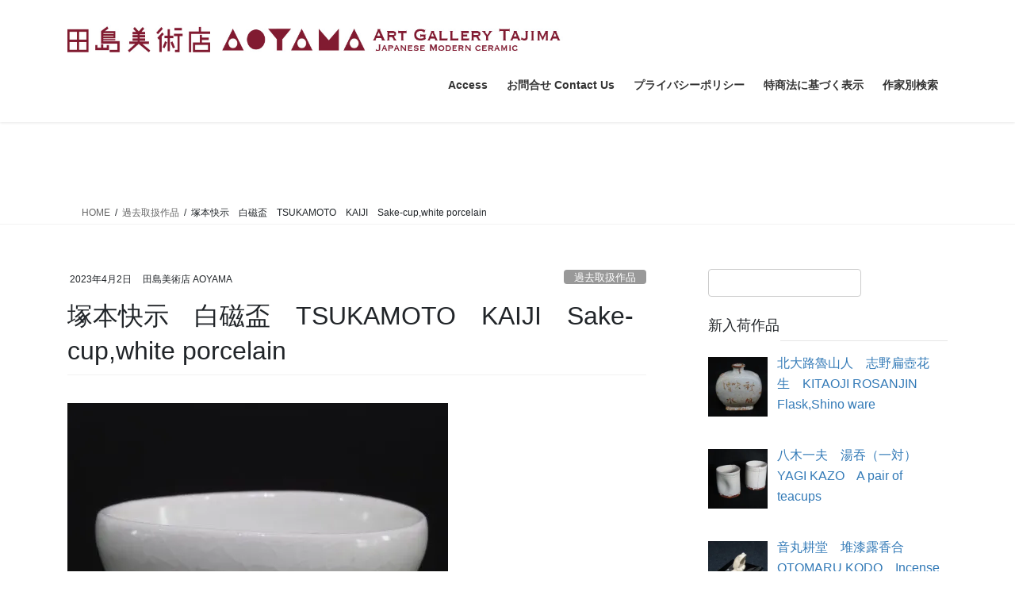

--- FILE ---
content_type: text/html; charset=UTF-8
request_url: https://www.art-tajima.tokyo/2023/04/02/%E5%A1%9A%E6%9C%AC%E5%BF%AB%E7%A4%BA%E3%80%80%E7%99%BD%E7%A3%81%E7%9B%83%E3%80%80tsukamoto%E3%80%80kaiji%E3%80%80sake-cupwhite-porcelain/66428/sold/art-tajima/%E5%A1%9A%E6%9C%AC%E5%BF%AB%E7%A4%BA%E3%80%80%E7%99%BD%E7%A3%81%E7%9B%83%E3%80%80tsukamoto%E3%80%80kaiji%E3%80%80sake-cupwhite-porcelain/
body_size: 18900
content:
<!DOCTYPE html><html dir="ltr" lang="ja"><head><meta charset="utf-8"><meta http-equiv="X-UA-Compatible" content="IE=edge"><meta name="viewport" content="width=device-width, initial-scale=1"><link media="all" href="https://www.art-tajima.tokyo/wp-content/cache/autoptimize/css/autoptimize_36c411c0780ccf746a7efb1b3e398223.css" rel="stylesheet"><link media="print" href="https://www.art-tajima.tokyo/wp-content/cache/autoptimize/css/autoptimize_8003297e15e20de73e3852dc1eeec58d.css" rel="stylesheet"><title>塚本快示 白磁盃 TSUKAMOTO KAIJI Sake-cup,white porcelain 田島美術店AOYAMA Art Gallery TAJIMA Japanese Modern Ceramic</title><meta name="description" content="塚本快示 白磁盃 共箱 TSUKAMOTO KAIJI Sake-cup,white porcelain 高さ" /><meta name="robots" content="max-image-preview:large" /><meta name="author" content="田島美術店 AOYAMA"/><meta name="google-site-verification" content="pzkAyu_b0o6zlDgXAlQQxHi6h-1029GcIUeztE0sCKA" /><link rel="canonical" href="https://www.art-tajima.tokyo/2023/04/02/%e5%a1%9a%e6%9c%ac%e5%bf%ab%e7%a4%ba%e3%80%80%e7%99%bd%e7%a3%81%e7%9b%83%e3%80%80tsukamoto%e3%80%80kaiji%e3%80%80sake-cupwhite-porcelain/66428/sold/art-tajima/%e5%a1%9a%e6%9c%ac%e5%bf%ab%e7%a4%ba%e3%80%80%e7%99%bd%e7%a3%81%e7%9b%83%e3%80%80tsukamoto%e3%80%80kaiji%e3%80%80sake-cupwhite-porcelain/" /><meta name="generator" content="All in One SEO (AIOSEO) 4.9.3" /> <script data-jetpack-boost="ignore" type="application/ld+json" class="aioseo-schema">{"@context":"https:\/\/schema.org","@graph":[{"@type":"Article","@id":"https:\/\/www.art-tajima.tokyo\/2023\/04\/02\/%e5%a1%9a%e6%9c%ac%e5%bf%ab%e7%a4%ba%e3%80%80%e7%99%bd%e7%a3%81%e7%9b%83%e3%80%80tsukamoto%e3%80%80kaiji%e3%80%80sake-cupwhite-porcelain\/66428\/sold\/art-tajima\/%e5%a1%9a%e6%9c%ac%e5%bf%ab%e7%a4%ba%e3%80%80%e7%99%bd%e7%a3%81%e7%9b%83%e3%80%80tsukamoto%e3%80%80kaiji%e3%80%80sake-cupwhite-porcelain\/#article","name":"\u585a\u672c\u5feb\u793a \u767d\u78c1\u76c3 TSUKAMOTO KAIJI Sake-cup,white porcelain \u7530\u5cf6\u7f8e\u8853\u5e97AOYAMA Art Gallery TAJIMA Japanese Modern Ceramic","headline":"\u585a\u672c\u5feb\u793a\u3000\u767d\u78c1\u76c3\u3000TSUKAMOTO\u3000KAIJI\u3000Sake-cup,white porcelain","author":{"@id":"https:\/\/www.art-tajima.tokyo\/author\/art-tajima\/#author"},"publisher":{"@id":"https:\/\/www.art-tajima.tokyo\/#person"},"image":{"@type":"ImageObject","url":"https:\/\/i0.wp.com\/www.art-tajima.tokyo\/wp-content\/uploads\/DSCN3685_480.jpg?fit=480%2C480&ssl=1","width":480,"height":480,"caption":"\u585a\u672c\u5feb\u793a\u767d\u78c1\u76c3"},"datePublished":"2023-04-02T10:56:42+09:00","dateModified":"2023-04-05T18:59:08+09:00","inLanguage":"ja","mainEntityOfPage":{"@id":"https:\/\/www.art-tajima.tokyo\/2023\/04\/02\/%e5%a1%9a%e6%9c%ac%e5%bf%ab%e7%a4%ba%e3%80%80%e7%99%bd%e7%a3%81%e7%9b%83%e3%80%80tsukamoto%e3%80%80kaiji%e3%80%80sake-cupwhite-porcelain\/66428\/sold\/art-tajima\/%e5%a1%9a%e6%9c%ac%e5%bf%ab%e7%a4%ba%e3%80%80%e7%99%bd%e7%a3%81%e7%9b%83%e3%80%80tsukamoto%e3%80%80kaiji%e3%80%80sake-cupwhite-porcelain\/#webpage"},"isPartOf":{"@id":"https:\/\/www.art-tajima.tokyo\/2023\/04\/02\/%e5%a1%9a%e6%9c%ac%e5%bf%ab%e7%a4%ba%e3%80%80%e7%99%bd%e7%a3%81%e7%9b%83%e3%80%80tsukamoto%e3%80%80kaiji%e3%80%80sake-cupwhite-porcelain\/66428\/sold\/art-tajima\/%e5%a1%9a%e6%9c%ac%e5%bf%ab%e7%a4%ba%e3%80%80%e7%99%bd%e7%a3%81%e7%9b%83%e3%80%80tsukamoto%e3%80%80kaiji%e3%80%80sake-cupwhite-porcelain\/#webpage"},"articleSection":"\u904e\u53bb\u53d6\u6271\u4f5c\u54c1, \u5bcc\u672c\u5bdb\u5409\u30fb\u677f\u8c37\u6ce2\u5c71\u30fb\u585a\u672c\u5feb\u793a, \u76c3"},{"@type":"BreadcrumbList","@id":"https:\/\/www.art-tajima.tokyo\/2023\/04\/02\/%e5%a1%9a%e6%9c%ac%e5%bf%ab%e7%a4%ba%e3%80%80%e7%99%bd%e7%a3%81%e7%9b%83%e3%80%80tsukamoto%e3%80%80kaiji%e3%80%80sake-cupwhite-porcelain\/66428\/sold\/art-tajima\/%e5%a1%9a%e6%9c%ac%e5%bf%ab%e7%a4%ba%e3%80%80%e7%99%bd%e7%a3%81%e7%9b%83%e3%80%80tsukamoto%e3%80%80kaiji%e3%80%80sake-cupwhite-porcelain\/#breadcrumblist","itemListElement":[{"@type":"ListItem","@id":"https:\/\/www.art-tajima.tokyo#listItem","position":1,"name":"Home","item":"https:\/\/www.art-tajima.tokyo","nextItem":{"@type":"ListItem","@id":"https:\/\/www.art-tajima.tokyo\/category\/sold\/#listItem","name":"\u904e\u53bb\u53d6\u6271\u4f5c\u54c1"}},{"@type":"ListItem","@id":"https:\/\/www.art-tajima.tokyo\/category\/sold\/#listItem","position":2,"name":"\u904e\u53bb\u53d6\u6271\u4f5c\u54c1","item":"https:\/\/www.art-tajima.tokyo\/category\/sold\/","nextItem":{"@type":"ListItem","@id":"https:\/\/www.art-tajima.tokyo\/2023\/04\/02\/%e5%a1%9a%e6%9c%ac%e5%bf%ab%e7%a4%ba%e3%80%80%e7%99%bd%e7%a3%81%e7%9b%83%e3%80%80tsukamoto%e3%80%80kaiji%e3%80%80sake-cupwhite-porcelain\/66428\/sold\/art-tajima\/%e5%a1%9a%e6%9c%ac%e5%bf%ab%e7%a4%ba%e3%80%80%e7%99%bd%e7%a3%81%e7%9b%83%e3%80%80tsukamoto%e3%80%80kaiji%e3%80%80sake-cupwhite-porcelain\/#listItem","name":"\u585a\u672c\u5feb\u793a\u3000\u767d\u78c1\u76c3\u3000TSUKAMOTO\u3000KAIJI\u3000Sake-cup,white porcelain"},"previousItem":{"@type":"ListItem","@id":"https:\/\/www.art-tajima.tokyo#listItem","name":"Home"}},{"@type":"ListItem","@id":"https:\/\/www.art-tajima.tokyo\/2023\/04\/02\/%e5%a1%9a%e6%9c%ac%e5%bf%ab%e7%a4%ba%e3%80%80%e7%99%bd%e7%a3%81%e7%9b%83%e3%80%80tsukamoto%e3%80%80kaiji%e3%80%80sake-cupwhite-porcelain\/66428\/sold\/art-tajima\/%e5%a1%9a%e6%9c%ac%e5%bf%ab%e7%a4%ba%e3%80%80%e7%99%bd%e7%a3%81%e7%9b%83%e3%80%80tsukamoto%e3%80%80kaiji%e3%80%80sake-cupwhite-porcelain\/#listItem","position":3,"name":"\u585a\u672c\u5feb\u793a\u3000\u767d\u78c1\u76c3\u3000TSUKAMOTO\u3000KAIJI\u3000Sake-cup,white porcelain","previousItem":{"@type":"ListItem","@id":"https:\/\/www.art-tajima.tokyo\/category\/sold\/#listItem","name":"\u904e\u53bb\u53d6\u6271\u4f5c\u54c1"}}]},{"@type":"Person","@id":"https:\/\/www.art-tajima.tokyo\/#person","name":"\u7530\u5cf6\u7f8e\u8853\u5e97 AOYAMA","image":{"@type":"ImageObject","@id":"https:\/\/www.art-tajima.tokyo\/2023\/04\/02\/%e5%a1%9a%e6%9c%ac%e5%bf%ab%e7%a4%ba%e3%80%80%e7%99%bd%e7%a3%81%e7%9b%83%e3%80%80tsukamoto%e3%80%80kaiji%e3%80%80sake-cupwhite-porcelain\/66428\/sold\/art-tajima\/%e5%a1%9a%e6%9c%ac%e5%bf%ab%e7%a4%ba%e3%80%80%e7%99%bd%e7%a3%81%e7%9b%83%e3%80%80tsukamoto%e3%80%80kaiji%e3%80%80sake-cupwhite-porcelain\/#personImage","url":"https:\/\/secure.gravatar.com\/avatar\/b27351efaffe2fd21f25b29cdeb98d4b8475c59e54a8301ee95e6a7832976c38?s=96&d=mm&r=g","width":96,"height":96,"caption":"\u7530\u5cf6\u7f8e\u8853\u5e97 AOYAMA"}},{"@type":"Person","@id":"https:\/\/www.art-tajima.tokyo\/author\/art-tajima\/#author","url":"https:\/\/www.art-tajima.tokyo\/author\/art-tajima\/","name":"\u7530\u5cf6\u7f8e\u8853\u5e97 AOYAMA","image":{"@type":"ImageObject","@id":"https:\/\/www.art-tajima.tokyo\/2023\/04\/02\/%e5%a1%9a%e6%9c%ac%e5%bf%ab%e7%a4%ba%e3%80%80%e7%99%bd%e7%a3%81%e7%9b%83%e3%80%80tsukamoto%e3%80%80kaiji%e3%80%80sake-cupwhite-porcelain\/66428\/sold\/art-tajima\/%e5%a1%9a%e6%9c%ac%e5%bf%ab%e7%a4%ba%e3%80%80%e7%99%bd%e7%a3%81%e7%9b%83%e3%80%80tsukamoto%e3%80%80kaiji%e3%80%80sake-cupwhite-porcelain\/#authorImage","url":"https:\/\/secure.gravatar.com\/avatar\/b27351efaffe2fd21f25b29cdeb98d4b8475c59e54a8301ee95e6a7832976c38?s=96&d=mm&r=g","width":96,"height":96,"caption":"\u7530\u5cf6\u7f8e\u8853\u5e97 AOYAMA"}},{"@type":"WebPage","@id":"https:\/\/www.art-tajima.tokyo\/2023\/04\/02\/%e5%a1%9a%e6%9c%ac%e5%bf%ab%e7%a4%ba%e3%80%80%e7%99%bd%e7%a3%81%e7%9b%83%e3%80%80tsukamoto%e3%80%80kaiji%e3%80%80sake-cupwhite-porcelain\/66428\/sold\/art-tajima\/%e5%a1%9a%e6%9c%ac%e5%bf%ab%e7%a4%ba%e3%80%80%e7%99%bd%e7%a3%81%e7%9b%83%e3%80%80tsukamoto%e3%80%80kaiji%e3%80%80sake-cupwhite-porcelain\/#webpage","url":"https:\/\/www.art-tajima.tokyo\/2023\/04\/02\/%e5%a1%9a%e6%9c%ac%e5%bf%ab%e7%a4%ba%e3%80%80%e7%99%bd%e7%a3%81%e7%9b%83%e3%80%80tsukamoto%e3%80%80kaiji%e3%80%80sake-cupwhite-porcelain\/66428\/sold\/art-tajima\/%e5%a1%9a%e6%9c%ac%e5%bf%ab%e7%a4%ba%e3%80%80%e7%99%bd%e7%a3%81%e7%9b%83%e3%80%80tsukamoto%e3%80%80kaiji%e3%80%80sake-cupwhite-porcelain\/","name":"\u585a\u672c\u5feb\u793a \u767d\u78c1\u76c3 TSUKAMOTO KAIJI Sake-cup,white porcelain \u7530\u5cf6\u7f8e\u8853\u5e97AOYAMA Art Gallery TAJIMA Japanese Modern Ceramic","description":"\u585a\u672c\u5feb\u793a \u767d\u78c1\u76c3 \u5171\u7bb1 TSUKAMOTO KAIJI Sake-cup,white porcelain \u9ad8\u3055","inLanguage":"ja","isPartOf":{"@id":"https:\/\/www.art-tajima.tokyo\/#website"},"breadcrumb":{"@id":"https:\/\/www.art-tajima.tokyo\/2023\/04\/02\/%e5%a1%9a%e6%9c%ac%e5%bf%ab%e7%a4%ba%e3%80%80%e7%99%bd%e7%a3%81%e7%9b%83%e3%80%80tsukamoto%e3%80%80kaiji%e3%80%80sake-cupwhite-porcelain\/66428\/sold\/art-tajima\/%e5%a1%9a%e6%9c%ac%e5%bf%ab%e7%a4%ba%e3%80%80%e7%99%bd%e7%a3%81%e7%9b%83%e3%80%80tsukamoto%e3%80%80kaiji%e3%80%80sake-cupwhite-porcelain\/#breadcrumblist"},"author":{"@id":"https:\/\/www.art-tajima.tokyo\/author\/art-tajima\/#author"},"creator":{"@id":"https:\/\/www.art-tajima.tokyo\/author\/art-tajima\/#author"},"image":{"@type":"ImageObject","url":"https:\/\/i0.wp.com\/www.art-tajima.tokyo\/wp-content\/uploads\/DSCN3685_480.jpg?fit=480%2C480&ssl=1","@id":"https:\/\/www.art-tajima.tokyo\/2023\/04\/02\/%e5%a1%9a%e6%9c%ac%e5%bf%ab%e7%a4%ba%e3%80%80%e7%99%bd%e7%a3%81%e7%9b%83%e3%80%80tsukamoto%e3%80%80kaiji%e3%80%80sake-cupwhite-porcelain\/66428\/sold\/art-tajima\/%e5%a1%9a%e6%9c%ac%e5%bf%ab%e7%a4%ba%e3%80%80%e7%99%bd%e7%a3%81%e7%9b%83%e3%80%80tsukamoto%e3%80%80kaiji%e3%80%80sake-cupwhite-porcelain\/#mainImage","width":480,"height":480,"caption":"\u585a\u672c\u5feb\u793a\u767d\u78c1\u76c3"},"primaryImageOfPage":{"@id":"https:\/\/www.art-tajima.tokyo\/2023\/04\/02\/%e5%a1%9a%e6%9c%ac%e5%bf%ab%e7%a4%ba%e3%80%80%e7%99%bd%e7%a3%81%e7%9b%83%e3%80%80tsukamoto%e3%80%80kaiji%e3%80%80sake-cupwhite-porcelain\/66428\/sold\/art-tajima\/%e5%a1%9a%e6%9c%ac%e5%bf%ab%e7%a4%ba%e3%80%80%e7%99%bd%e7%a3%81%e7%9b%83%e3%80%80tsukamoto%e3%80%80kaiji%e3%80%80sake-cupwhite-porcelain\/#mainImage"},"datePublished":"2023-04-02T10:56:42+09:00","dateModified":"2023-04-05T18:59:08+09:00"},{"@type":"WebSite","@id":"https:\/\/www.art-tajima.tokyo\/#website","url":"https:\/\/www.art-tajima.tokyo\/","name":"\u7530\u5cf6\u7f8e\u8853\u5e97AOYAMA  Art Gallery TAJIMA Japanese Modern Ceramic","description":"\u8fd1\u4ee3\u9676\u82b8\u4f5c\u5bb6\u306e\u512a\u54c1  Japanese ceramic art","inLanguage":"ja","publisher":{"@id":"https:\/\/www.art-tajima.tokyo\/#person"}}]}</script> <link rel='dns-prefetch' href='//stats.wp.com' /><link rel='dns-prefetch' href='//secure.gravatar.com' /><link rel='dns-prefetch' href='//v0.wordpress.com' /><link rel='dns-prefetch' href='//jetpack.wordpress.com' /><link rel='dns-prefetch' href='//s0.wp.com' /><link rel='dns-prefetch' href='//public-api.wordpress.com' /><link rel='dns-prefetch' href='//0.gravatar.com' /><link rel='dns-prefetch' href='//1.gravatar.com' /><link rel='dns-prefetch' href='//2.gravatar.com' /><link rel='preconnect' href='//i0.wp.com' /><link rel='preconnect' href='//c0.wp.com' /><link rel="alternate" type="application/rss+xml" title="田島美術店AOYAMA  Art Gallery TAJIMA Japanese Modern Ceramic &raquo; フィード" href="https://www.art-tajima.tokyo/feed/" /><link rel="alternate" type="application/rss+xml" title="田島美術店AOYAMA  Art Gallery TAJIMA Japanese Modern Ceramic &raquo; コメントフィード" href="https://www.art-tajima.tokyo/comments/feed/" /><link rel="alternate" title="oEmbed (JSON)" type="application/json+oembed" href="https://www.art-tajima.tokyo/wp-json/oembed/1.0/embed?url=https%3A%2F%2Fwww.art-tajima.tokyo%2F2023%2F04%2F02%2F%25e5%25a1%259a%25e6%259c%25ac%25e5%25bf%25ab%25e7%25a4%25ba%25e3%2580%2580%25e7%2599%25bd%25e7%25a3%2581%25e7%259b%2583%25e3%2580%2580tsukamoto%25e3%2580%2580kaiji%25e3%2580%2580sake-cupwhite-porcelain%2F66428%2Fsold%2Fart-tajima%2F%25e5%25a1%259a%25e6%259c%25ac%25e5%25bf%25ab%25e7%25a4%25ba%25e3%2580%2580%25e7%2599%25bd%25e7%25a3%2581%25e7%259b%2583%25e3%2580%2580tsukamoto%25e3%2580%2580kaiji%25e3%2580%2580sake-cupwhite-porcelain%2F" /><link rel="alternate" title="oEmbed (XML)" type="text/xml+oembed" href="https://www.art-tajima.tokyo/wp-json/oembed/1.0/embed?url=https%3A%2F%2Fwww.art-tajima.tokyo%2F2023%2F04%2F02%2F%25e5%25a1%259a%25e6%259c%25ac%25e5%25bf%25ab%25e7%25a4%25ba%25e3%2580%2580%25e7%2599%25bd%25e7%25a3%2581%25e7%259b%2583%25e3%2580%2580tsukamoto%25e3%2580%2580kaiji%25e3%2580%2580sake-cupwhite-porcelain%2F66428%2Fsold%2Fart-tajima%2F%25e5%25a1%259a%25e6%259c%25ac%25e5%25bf%25ab%25e7%25a4%25ba%25e3%2580%2580%25e7%2599%25bd%25e7%25a3%2581%25e7%259b%2583%25e3%2580%2580tsukamoto%25e3%2580%2580kaiji%25e3%2580%2580sake-cupwhite-porcelain%2F&#038;format=xml" /><link rel='preload' id='dashicons-css-preload' href='https://www.art-tajima.tokyo/wp-includes/css/dashicons.min.css?ver=6.9' as='style' onload="this.onload=null;this.rel='stylesheet'"/><link rel='stylesheet' id='dashicons-css' href='https://www.art-tajima.tokyo/wp-includes/css/dashicons.min.css?ver=6.9' media='print' onload="this.media='all'; this.onload=null;">   <link rel="https://api.w.org/" href="https://www.art-tajima.tokyo/wp-json/" /><link rel="alternate" title="JSON" type="application/json" href="https://www.art-tajima.tokyo/wp-json/wp/v2/posts/66428" /><link rel="EditURI" type="application/rsd+xml" title="RSD" href="https://www.art-tajima.tokyo/xmlrpc.php?rsd" /><meta name="generator" content="WordPress 6.9" /><link rel='shortlink' href='https://wp.me/p9OWJm-hhq' /> <script data-jetpack-boost="ignore" type="application/ld+json">{"@context":"https://schema.org/","@type":"Article","headline":"塚本快示　白磁盃　TSUKAMOTO　KAIJI　Sake-cup,white porcelain","image":"https://i0.wp.com/www.art-tajima.tokyo/wp-content/uploads/DSCN3685_480.jpg?resize=320%2C180&amp;ssl=1","datePublished":"2023-04-02T10:56:42+09:00","dateModified":"2023-04-05T18:59:08+09:00","author":{"@type":"","name":"田島美術店 AOYAMA","url":"https://www.art-tajima.tokyo/","sameAs":""}}</script></head><body class="wp-singular post-template-default single single-post postid-66428 single-format-standard wp-theme-lightning jps-theme-lightning vk-blocks fa_v7_css sidebar-fix sidebar-fix-priority-top bootstrap4 device-pc"> <a class="skip-link screen-reader-text" href="#main">コンテンツへスキップ</a> <a class="skip-link screen-reader-text" href="#vk-mobile-nav">ナビゲーションに移動</a><header class="siteHeader"><div class="container siteHeadContainer"><div class="navbar-header"><p class="navbar-brand siteHeader_logo"> <a href="https://www.art-tajima.tokyo/"> <span><img src="http://www.art-tajima.tokyo/wp-content/uploads/bf570fd18258baeda503885d9ccf54d9.jpg" alt="田島美術店AOYAMA  Art Gallery TAJIMA Japanese Modern Ceramic" /></span> </a></p></div><div id="gMenu_outer" class="gMenu_outer"><nav class="menu-%e3%82%ab%e3%83%86%e3%82%b4%e3%83%aa%e3%83%bc-container"><ul id="menu-%e3%82%ab%e3%83%86%e3%82%b4%e3%83%aa%e3%83%bc" class="menu gMenu vk-menu-acc"><li id="menu-item-57831" class="menu-item menu-item-type-post_type menu-item-object-page"><a href="https://www.art-tajima.tokyo/%e3%82%a2%e3%82%af%e3%82%bb%e3%82%b9/"><strong class="gMenu_name">Access</strong></a></li><li id="menu-item-57830" class="menu-item menu-item-type-post_type menu-item-object-page"><a href="https://www.art-tajima.tokyo/%e3%81%8a%e5%95%8f%e5%90%88%e3%81%9b/"><strong class="gMenu_name">お問合せ Contact Us</strong></a></li><li id="menu-item-66375" class="menu-item menu-item-type-post_type menu-item-object-page"><a href="https://www.art-tajima.tokyo/%e3%83%97%e3%83%a9%e3%82%a4%e3%83%90%e3%82%b7%e3%83%bc%e3%83%9d%e3%83%aa%e3%82%b7%e3%83%bc/"><strong class="gMenu_name">プライバシーポリシー</strong></a></li><li id="menu-item-66380" class="menu-item menu-item-type-post_type menu-item-object-page"><a href="https://www.art-tajima.tokyo/%e7%89%b9%e5%95%86%e6%b3%95%e3%81%ab%e5%9f%ba%e3%81%a5%e3%81%8f%e8%a1%a8%e7%a4%ba/"><strong class="gMenu_name">特商法に基づく表示</strong></a></li><li id="menu-item-73730" class="menu-item menu-item-type-post_type menu-item-object-page"><a href="https://www.art-tajima.tokyo/%e4%bd%9c%e5%ae%b6%e5%88%a5%e6%a4%9c%e7%b4%a2/"><strong class="gMenu_name">作家別検索</strong></a></li></ul></nav></div></div></header><div class="section page-header"><div class="container"><div class="row"><div class="col-md-12"><div class="page-header_pageTitle"> 過去取扱作品</div></div></div></div></div><div class="section breadSection"><div class="container"><div class="row"><ol class="breadcrumb" itemscope itemtype="https://schema.org/BreadcrumbList"><li id="panHome" itemprop="itemListElement" itemscope itemtype="http://schema.org/ListItem"><a itemprop="item" href="https://www.art-tajima.tokyo/"><span itemprop="name"><i class="fa-solid fa-house"></i> HOME</span></a><meta itemprop="position" content="1" /></li><li itemprop="itemListElement" itemscope itemtype="http://schema.org/ListItem"><a itemprop="item" href="https://www.art-tajima.tokyo/category/sold/"><span itemprop="name">過去取扱作品</span></a><meta itemprop="position" content="2" /></li><li><span>塚本快示　白磁盃　TSUKAMOTO　KAIJI　Sake-cup,white porcelain</span><meta itemprop="position" content="3" /></li></ol></div></div></div><div class="section siteContent"><div class="container"><div class="row"><div class="col mainSection mainSection-col-two baseSection vk_posts-mainSection" id="main" role="main"><article id="post-66428" class="entry entry-full post-66428 post type-post status-publish format-standard has-post-thumbnail hentry category-sold tag-tomimotoitaya tag-sakazuki"><header class="entry-header"><div class="entry-meta"> <span class="published entry-meta_items">2023年4月2日</span> <span class="entry-meta_items entry-meta_updated entry-meta_hidden">/ 最終更新日時 : <span class="updated">2023年4月5日</span></span> <span class="vcard author entry-meta_items entry-meta_items_author"><span class="fn">田島美術店 AOYAMA</span></span> <span class="entry-meta_items entry-meta_items_term"><a href="https://www.art-tajima.tokyo/category/sold/" class="btn btn-xs btn-primary entry-meta_items_term_button" style="background-color:#999999;border:none;">過去取扱作品</a></span></div><h1 class="entry-title"> 塚本快示　白磁盃　TSUKAMOTO　KAIJI　Sake-cup,white porcelain</h1></header><div class="entry-body"><p><img data-recalc-dims="1" fetchpriority="high" decoding="async" data-attachment-id="66268" data-permalink="https://www.art-tajima.tokyo/2023/04/02/%e5%a1%9a%e6%9c%ac%e5%bf%ab%e7%a4%ba%e3%80%80%e7%99%bd%e7%a3%81%e7%9b%83%e3%80%80tsukamoto%e3%80%80kaiji%e3%80%80sake-cupwhite-porcelain/66428/sold/art-tajima/%e5%a1%9a%e6%9c%ac%e5%bf%ab%e7%a4%ba%e3%80%80%e7%99%bd%e7%a3%81%e7%9b%83%e3%80%80tsukamoto%e3%80%80kaiji%e3%80%80sake-cupwhite-porcelain/attachment/dscn3685_480/" data-orig-file="https://i0.wp.com/www.art-tajima.tokyo/wp-content/uploads/DSCN3685_480.jpg?fit=480%2C480&amp;ssl=1" data-orig-size="480,480" data-comments-opened="0" data-image-meta="{&quot;aperture&quot;:&quot;0&quot;,&quot;credit&quot;:&quot;&quot;,&quot;camera&quot;:&quot;&quot;,&quot;caption&quot;:&quot;&quot;,&quot;created_timestamp&quot;:&quot;0&quot;,&quot;copyright&quot;:&quot;&quot;,&quot;focal_length&quot;:&quot;0&quot;,&quot;iso&quot;:&quot;0&quot;,&quot;shutter_speed&quot;:&quot;0&quot;,&quot;title&quot;:&quot;&quot;,&quot;orientation&quot;:&quot;0&quot;}" data-image-title="DSCN3685_480" data-image-description="" data-image-caption="&lt;p&gt;塚本快示&lt;br /&gt;白磁盃&lt;/p&gt;
" data-medium-file="https://i0.wp.com/www.art-tajima.tokyo/wp-content/uploads/DSCN3685_480.jpg?fit=300%2C300&amp;ssl=1" data-large-file="https://i0.wp.com/www.art-tajima.tokyo/wp-content/uploads/DSCN3685_480.jpg?fit=480%2C480&amp;ssl=1" class="alignnone size-full wp-image-66268" src="https://i0.wp.com/www.art-tajima.tokyo/wp-content/uploads/DSCN3685_480.jpg?resize=480%2C480&#038;ssl=1" alt="" width="480" height="480" srcset="https://i0.wp.com/www.art-tajima.tokyo/wp-content/uploads/DSCN3685_480.jpg?w=480&amp;ssl=1 480w, https://i0.wp.com/www.art-tajima.tokyo/wp-content/uploads/DSCN3685_480.jpg?resize=300%2C300&amp;ssl=1 300w, https://i0.wp.com/www.art-tajima.tokyo/wp-content/uploads/DSCN3685_480.jpg?resize=150%2C150&amp;ssl=1 150w" sizes="(max-width: 480px) 100vw, 480px" /></p><p><img data-recalc-dims="1" decoding="async" data-attachment-id="66269" data-permalink="https://www.art-tajima.tokyo/2023/04/02/%e5%a1%9a%e6%9c%ac%e5%bf%ab%e7%a4%ba%e3%80%80%e7%99%bd%e7%a3%81%e7%9b%83%e3%80%80tsukamoto%e3%80%80kaiji%e3%80%80sake-cupwhite-porcelain/66428/sold/art-tajima/%e5%a1%9a%e6%9c%ac%e5%bf%ab%e7%a4%ba%e3%80%80%e7%99%bd%e7%a3%81%e7%9b%83%e3%80%80tsukamoto%e3%80%80kaiji%e3%80%80sake-cupwhite-porcelain/attachment/dscn3686_480/" data-orig-file="https://i0.wp.com/www.art-tajima.tokyo/wp-content/uploads/DSCN3686_480.jpg?fit=480%2C480&amp;ssl=1" data-orig-size="480,480" data-comments-opened="0" data-image-meta="{&quot;aperture&quot;:&quot;0&quot;,&quot;credit&quot;:&quot;&quot;,&quot;camera&quot;:&quot;&quot;,&quot;caption&quot;:&quot;&quot;,&quot;created_timestamp&quot;:&quot;0&quot;,&quot;copyright&quot;:&quot;&quot;,&quot;focal_length&quot;:&quot;0&quot;,&quot;iso&quot;:&quot;0&quot;,&quot;shutter_speed&quot;:&quot;0&quot;,&quot;title&quot;:&quot;&quot;,&quot;orientation&quot;:&quot;0&quot;}" data-image-title="DSCN3686_480" data-image-description="" data-image-caption="" data-medium-file="https://i0.wp.com/www.art-tajima.tokyo/wp-content/uploads/DSCN3686_480.jpg?fit=300%2C300&amp;ssl=1" data-large-file="https://i0.wp.com/www.art-tajima.tokyo/wp-content/uploads/DSCN3686_480.jpg?fit=480%2C480&amp;ssl=1" class="alignnone size-full wp-image-66269" src="https://i0.wp.com/www.art-tajima.tokyo/wp-content/uploads/DSCN3686_480.jpg?resize=480%2C480&#038;ssl=1" alt="" width="480" height="480" srcset="https://i0.wp.com/www.art-tajima.tokyo/wp-content/uploads/DSCN3686_480.jpg?w=480&amp;ssl=1 480w, https://i0.wp.com/www.art-tajima.tokyo/wp-content/uploads/DSCN3686_480.jpg?resize=300%2C300&amp;ssl=1 300w, https://i0.wp.com/www.art-tajima.tokyo/wp-content/uploads/DSCN3686_480.jpg?resize=150%2C150&amp;ssl=1 150w" sizes="(max-width: 480px) 100vw, 480px" /></p><p><img data-recalc-dims="1" decoding="async" data-attachment-id="66270" data-permalink="https://www.art-tajima.tokyo/2023/04/02/%e5%a1%9a%e6%9c%ac%e5%bf%ab%e7%a4%ba%e3%80%80%e7%99%bd%e7%a3%81%e7%9b%83%e3%80%80tsukamoto%e3%80%80kaiji%e3%80%80sake-cupwhite-porcelain/66428/sold/art-tajima/%e5%a1%9a%e6%9c%ac%e5%bf%ab%e7%a4%ba%e3%80%80%e7%99%bd%e7%a3%81%e7%9b%83%e3%80%80tsukamoto%e3%80%80kaiji%e3%80%80sake-cupwhite-porcelain/attachment/dscn3687_480/" data-orig-file="https://i0.wp.com/www.art-tajima.tokyo/wp-content/uploads/DSCN3687_480.jpg?fit=480%2C480&amp;ssl=1" data-orig-size="480,480" data-comments-opened="0" data-image-meta="{&quot;aperture&quot;:&quot;0&quot;,&quot;credit&quot;:&quot;&quot;,&quot;camera&quot;:&quot;&quot;,&quot;caption&quot;:&quot;&quot;,&quot;created_timestamp&quot;:&quot;0&quot;,&quot;copyright&quot;:&quot;&quot;,&quot;focal_length&quot;:&quot;0&quot;,&quot;iso&quot;:&quot;0&quot;,&quot;shutter_speed&quot;:&quot;0&quot;,&quot;title&quot;:&quot;&quot;,&quot;orientation&quot;:&quot;0&quot;}" data-image-title="DSCN3687_480" data-image-description="" data-image-caption="" data-medium-file="https://i0.wp.com/www.art-tajima.tokyo/wp-content/uploads/DSCN3687_480.jpg?fit=300%2C300&amp;ssl=1" data-large-file="https://i0.wp.com/www.art-tajima.tokyo/wp-content/uploads/DSCN3687_480.jpg?fit=480%2C480&amp;ssl=1" class="alignnone size-full wp-image-66270" src="https://i0.wp.com/www.art-tajima.tokyo/wp-content/uploads/DSCN3687_480.jpg?resize=480%2C480&#038;ssl=1" alt="" width="480" height="480" srcset="https://i0.wp.com/www.art-tajima.tokyo/wp-content/uploads/DSCN3687_480.jpg?w=480&amp;ssl=1 480w, https://i0.wp.com/www.art-tajima.tokyo/wp-content/uploads/DSCN3687_480.jpg?resize=300%2C300&amp;ssl=1 300w, https://i0.wp.com/www.art-tajima.tokyo/wp-content/uploads/DSCN3687_480.jpg?resize=150%2C150&amp;ssl=1 150w" sizes="(max-width: 480px) 100vw, 480px" /></p><p><img data-recalc-dims="1" loading="lazy" decoding="async" data-attachment-id="66271" data-permalink="https://www.art-tajima.tokyo/2023/04/02/%e5%a1%9a%e6%9c%ac%e5%bf%ab%e7%a4%ba%e3%80%80%e7%99%bd%e7%a3%81%e7%9b%83%e3%80%80tsukamoto%e3%80%80kaiji%e3%80%80sake-cupwhite-porcelain/66428/sold/art-tajima/%e5%a1%9a%e6%9c%ac%e5%bf%ab%e7%a4%ba%e3%80%80%e7%99%bd%e7%a3%81%e7%9b%83%e3%80%80tsukamoto%e3%80%80kaiji%e3%80%80sake-cupwhite-porcelain/attachment/dscn3688_480/" data-orig-file="https://i0.wp.com/www.art-tajima.tokyo/wp-content/uploads/DSCN3688_480.jpg?fit=480%2C480&amp;ssl=1" data-orig-size="480,480" data-comments-opened="0" data-image-meta="{&quot;aperture&quot;:&quot;0&quot;,&quot;credit&quot;:&quot;&quot;,&quot;camera&quot;:&quot;&quot;,&quot;caption&quot;:&quot;&quot;,&quot;created_timestamp&quot;:&quot;0&quot;,&quot;copyright&quot;:&quot;&quot;,&quot;focal_length&quot;:&quot;0&quot;,&quot;iso&quot;:&quot;0&quot;,&quot;shutter_speed&quot;:&quot;0&quot;,&quot;title&quot;:&quot;&quot;,&quot;orientation&quot;:&quot;0&quot;}" data-image-title="DSCN3688_480" data-image-description="" data-image-caption="" data-medium-file="https://i0.wp.com/www.art-tajima.tokyo/wp-content/uploads/DSCN3688_480.jpg?fit=300%2C300&amp;ssl=1" data-large-file="https://i0.wp.com/www.art-tajima.tokyo/wp-content/uploads/DSCN3688_480.jpg?fit=480%2C480&amp;ssl=1" class="alignnone size-full wp-image-66271" src="https://i0.wp.com/www.art-tajima.tokyo/wp-content/uploads/DSCN3688_480.jpg?resize=480%2C480&#038;ssl=1" alt="" width="480" height="480" srcset="https://i0.wp.com/www.art-tajima.tokyo/wp-content/uploads/DSCN3688_480.jpg?w=480&amp;ssl=1 480w, https://i0.wp.com/www.art-tajima.tokyo/wp-content/uploads/DSCN3688_480.jpg?resize=300%2C300&amp;ssl=1 300w, https://i0.wp.com/www.art-tajima.tokyo/wp-content/uploads/DSCN3688_480.jpg?resize=150%2C150&amp;ssl=1 150w" sizes="auto, (max-width: 480px) 100vw, 480px" /></p><p><img data-recalc-dims="1" loading="lazy" decoding="async" data-attachment-id="66272" data-permalink="https://www.art-tajima.tokyo/2023/04/02/%e5%a1%9a%e6%9c%ac%e5%bf%ab%e7%a4%ba%e3%80%80%e7%99%bd%e7%a3%81%e7%9b%83%e3%80%80tsukamoto%e3%80%80kaiji%e3%80%80sake-cupwhite-porcelain/66428/sold/art-tajima/%e5%a1%9a%e6%9c%ac%e5%bf%ab%e7%a4%ba%e3%80%80%e7%99%bd%e7%a3%81%e7%9b%83%e3%80%80tsukamoto%e3%80%80kaiji%e3%80%80sake-cupwhite-porcelain/attachment/dscn3689_480/" data-orig-file="https://i0.wp.com/www.art-tajima.tokyo/wp-content/uploads/DSCN3689_480.jpg?fit=480%2C480&amp;ssl=1" data-orig-size="480,480" data-comments-opened="0" data-image-meta="{&quot;aperture&quot;:&quot;0&quot;,&quot;credit&quot;:&quot;&quot;,&quot;camera&quot;:&quot;&quot;,&quot;caption&quot;:&quot;&quot;,&quot;created_timestamp&quot;:&quot;0&quot;,&quot;copyright&quot;:&quot;&quot;,&quot;focal_length&quot;:&quot;0&quot;,&quot;iso&quot;:&quot;0&quot;,&quot;shutter_speed&quot;:&quot;0&quot;,&quot;title&quot;:&quot;&quot;,&quot;orientation&quot;:&quot;0&quot;}" data-image-title="DSCN3689_480" data-image-description="" data-image-caption="" data-medium-file="https://i0.wp.com/www.art-tajima.tokyo/wp-content/uploads/DSCN3689_480.jpg?fit=300%2C300&amp;ssl=1" data-large-file="https://i0.wp.com/www.art-tajima.tokyo/wp-content/uploads/DSCN3689_480.jpg?fit=480%2C480&amp;ssl=1" class="alignnone size-full wp-image-66272" src="https://i0.wp.com/www.art-tajima.tokyo/wp-content/uploads/DSCN3689_480.jpg?resize=480%2C480&#038;ssl=1" alt="" width="480" height="480" srcset="https://i0.wp.com/www.art-tajima.tokyo/wp-content/uploads/DSCN3689_480.jpg?w=480&amp;ssl=1 480w, https://i0.wp.com/www.art-tajima.tokyo/wp-content/uploads/DSCN3689_480.jpg?resize=300%2C300&amp;ssl=1 300w, https://i0.wp.com/www.art-tajima.tokyo/wp-content/uploads/DSCN3689_480.jpg?resize=150%2C150&amp;ssl=1 150w" sizes="auto, (max-width: 480px) 100vw, 480px" /></p><p>塚本快示　白磁盃　共箱</p><p>TSUKAMOTO　KAIJI　Sake-cup,white porcelain</p><p>高さ　4.3cm　口径　6.6cm</p><div id='jp-relatedposts' class='jp-relatedposts' ><h3 class="jp-relatedposts-headline"><em>関連</em></h3></div><aside class="veu_relatedPosts veu_contentAddSection"><h1 class="mainSection-title relatedPosts_title">関連記事</h1><div class="row"><div class="col-sm-6 relatedPosts_item"><div class="media"><div class="media-left postList_thumbnail"><a href="https://www.art-tajima.tokyo/2025/11/23/%e5%af%8c%e6%9c%ac%e6%86%b2%e5%90%89%e3%80%80%e6%9f%bf%e9%87%89%e6%a2%85%e7%b5%b5%e3%81%90%e3%81%84%e5%90%9e%e3%80%80tomimoto-kenkichi%e3%80%80sake-cupplum-blossoms-design/77133/stock/art-tajima/%e5%af%8c%e6%9c%ac%e6%86%b2%e5%90%89%e3%80%80%e6%9f%bf%e9%87%89%e6%a2%85%e7%b5%b5%e3%81%90%e3%81%84%e5%90%9e%e3%80%80tomimoto-kenkichi%e3%80%80sake-cupplum-blossoms-design/"><img width="150" height="150" src="https://i0.wp.com/www.art-tajima.tokyo/wp-content/uploads/IMG_2127_480.jpg?resize=150%2C150&amp;ssl=1" class="attachment-thumbnail size-thumbnail wp-post-image" alt="富本憲吉　柿釉梅絵ぐい吞" srcset="https://i0.wp.com/www.art-tajima.tokyo/wp-content/uploads/IMG_2127_480.jpg?w=480&amp;ssl=1 480w, https://i0.wp.com/www.art-tajima.tokyo/wp-content/uploads/IMG_2127_480.jpg?resize=300%2C300&amp;ssl=1 300w, https://i0.wp.com/www.art-tajima.tokyo/wp-content/uploads/IMG_2127_480.jpg?resize=150%2C150&amp;ssl=1 150w" sizes="(max-width: 150px) 100vw, 150px" data-attachment-id="77117" data-permalink="https://www.art-tajima.tokyo/2025/11/23/%e5%af%8c%e6%9c%ac%e6%86%b2%e5%90%89%e3%80%80%e6%9f%bf%e9%87%89%e6%a2%85%e7%b5%b5%e3%81%90%e3%81%84%e5%90%9e%e3%80%80tomimoto-kenkichi%e3%80%80sake-cupplum-blossoms-design/77133/stock/art-tajima/%e5%af%8c%e6%9c%ac%e6%86%b2%e5%90%89%e3%80%80%e6%9f%bf%e9%87%89%e6%a2%85%e7%b5%b5%e3%81%90%e3%81%84%e5%90%9e%e3%80%80tomimoto-kenkichi%e3%80%80sake-cupplum-blossoms-design/attachment/img_2127_480/" data-orig-file="https://i0.wp.com/www.art-tajima.tokyo/wp-content/uploads/IMG_2127_480.jpg?fit=480%2C480&amp;ssl=1" data-orig-size="480,480" data-comments-opened="0" data-image-meta="{&quot;aperture&quot;:&quot;0&quot;,&quot;credit&quot;:&quot;&quot;,&quot;camera&quot;:&quot;&quot;,&quot;caption&quot;:&quot;&quot;,&quot;created_timestamp&quot;:&quot;0&quot;,&quot;copyright&quot;:&quot;&quot;,&quot;focal_length&quot;:&quot;0&quot;,&quot;iso&quot;:&quot;0&quot;,&quot;shutter_speed&quot;:&quot;0&quot;,&quot;title&quot;:&quot;&quot;,&quot;orientation&quot;:&quot;0&quot;}" data-image-title="IMG_2127_480" data-image-description="" data-image-caption="&lt;p&gt;富本憲吉&lt;br /&gt;柿釉梅絵ぐい吞&lt;/p&gt;
" data-medium-file="https://i0.wp.com/www.art-tajima.tokyo/wp-content/uploads/IMG_2127_480.jpg?fit=300%2C300&amp;ssl=1" data-large-file="https://i0.wp.com/www.art-tajima.tokyo/wp-content/uploads/IMG_2127_480.jpg?fit=480%2C480&amp;ssl=1" /></a></div><div class="media-body"><div class="media-heading"><a href="https://www.art-tajima.tokyo/2025/11/23/%e5%af%8c%e6%9c%ac%e6%86%b2%e5%90%89%e3%80%80%e6%9f%bf%e9%87%89%e6%a2%85%e7%b5%b5%e3%81%90%e3%81%84%e5%90%9e%e3%80%80tomimoto-kenkichi%e3%80%80sake-cupplum-blossoms-design/77133/stock/art-tajima/%e5%af%8c%e6%9c%ac%e6%86%b2%e5%90%89%e3%80%80%e6%9f%bf%e9%87%89%e6%a2%85%e7%b5%b5%e3%81%90%e3%81%84%e5%90%9e%e3%80%80tomimoto-kenkichi%e3%80%80sake-cupplum-blossoms-design/">富本憲吉　柿釉梅絵ぐい吞　TOMIMOTO KENKICHI　Sake cup,plum blossoms design</a></div><div class="media-date published"><i class="fa fa-calendar"></i>&nbsp;2025年11月23日</div></div></div></div><div class="col-sm-6 relatedPosts_item"><div class="media"><div class="media-left postList_thumbnail"><a href="https://www.art-tajima.tokyo/2025/09/09/%e5%a1%9a%e6%9c%ac%e5%bf%ab%e7%a4%ba%e3%80%80%e6%9f%93%e4%bb%98%e7%9b%83%e3%80%80tsukamoto-kaiji%e3%80%80sake-cupunderglaze-blue/76378/sold/art-tajima/%e5%a1%9a%e6%9c%ac%e5%bf%ab%e7%a4%ba%e3%80%80%e6%9f%93%e4%bb%98%e7%9b%83%e3%80%80tsukamoto-kaiji%e3%80%80sake-cupunderglaze-blue/"><img width="150" height="150" src="https://i0.wp.com/www.art-tajima.tokyo/wp-content/uploads/IMG_1885_480.jpg?resize=150%2C150&amp;ssl=1" class="attachment-thumbnail size-thumbnail wp-post-image" alt="塚本快示　染付盃" srcset="https://i0.wp.com/www.art-tajima.tokyo/wp-content/uploads/IMG_1885_480.jpg?w=480&amp;ssl=1 480w, https://i0.wp.com/www.art-tajima.tokyo/wp-content/uploads/IMG_1885_480.jpg?resize=300%2C300&amp;ssl=1 300w, https://i0.wp.com/www.art-tajima.tokyo/wp-content/uploads/IMG_1885_480.jpg?resize=150%2C150&amp;ssl=1 150w" sizes="(max-width: 150px) 100vw, 150px" data-attachment-id="76367" data-permalink="https://www.art-tajima.tokyo/2025/09/09/%e5%a1%9a%e6%9c%ac%e5%bf%ab%e7%a4%ba%e3%80%80%e6%9f%93%e4%bb%98%e7%9b%83%e3%80%80tsukamoto-kaiji%e3%80%80sake-cupunderglaze-blue/76378/sold/art-tajima/%e5%a1%9a%e6%9c%ac%e5%bf%ab%e7%a4%ba%e3%80%80%e6%9f%93%e4%bb%98%e7%9b%83%e3%80%80tsukamoto-kaiji%e3%80%80sake-cupunderglaze-blue/attachment/img_1885_480/" data-orig-file="https://i0.wp.com/www.art-tajima.tokyo/wp-content/uploads/IMG_1885_480.jpg?fit=480%2C480&amp;ssl=1" data-orig-size="480,480" data-comments-opened="0" data-image-meta="{&quot;aperture&quot;:&quot;0&quot;,&quot;credit&quot;:&quot;&quot;,&quot;camera&quot;:&quot;&quot;,&quot;caption&quot;:&quot;&quot;,&quot;created_timestamp&quot;:&quot;0&quot;,&quot;copyright&quot;:&quot;&quot;,&quot;focal_length&quot;:&quot;0&quot;,&quot;iso&quot;:&quot;0&quot;,&quot;shutter_speed&quot;:&quot;0&quot;,&quot;title&quot;:&quot;&quot;,&quot;orientation&quot;:&quot;0&quot;}" data-image-title="IMG_1885_480" data-image-description="" data-image-caption="&lt;p&gt;塚本快示&lt;br /&gt;染付盃&lt;/p&gt;
" data-medium-file="https://i0.wp.com/www.art-tajima.tokyo/wp-content/uploads/IMG_1885_480.jpg?fit=300%2C300&amp;ssl=1" data-large-file="https://i0.wp.com/www.art-tajima.tokyo/wp-content/uploads/IMG_1885_480.jpg?fit=480%2C480&amp;ssl=1" /></a></div><div class="media-body"><div class="media-heading"><a href="https://www.art-tajima.tokyo/2025/09/09/%e5%a1%9a%e6%9c%ac%e5%bf%ab%e7%a4%ba%e3%80%80%e6%9f%93%e4%bb%98%e7%9b%83%e3%80%80tsukamoto-kaiji%e3%80%80sake-cupunderglaze-blue/76378/sold/art-tajima/%e5%a1%9a%e6%9c%ac%e5%bf%ab%e7%a4%ba%e3%80%80%e6%9f%93%e4%bb%98%e7%9b%83%e3%80%80tsukamoto-kaiji%e3%80%80sake-cupunderglaze-blue/">塚本快示　染付盃　TSUKAMOTO KAIJI　Sake cup,underglaze blue</a></div><div class="media-date published"><i class="fa fa-calendar"></i>&nbsp;2025年9月9日</div></div></div></div><div class="col-sm-6 relatedPosts_item"><div class="media"><div class="media-left postList_thumbnail"><a href="https://www.art-tajima.tokyo/2025/08/26/%e5%af%8c%e6%9c%ac%e6%86%b2%e5%90%89%e3%80%80%e8%89%b2%e7%b5%b5%e4%b8%b8%e7%b4%8b%e3%81%90%e3%81%84%e5%90%9e%e3%80%80tomimoto-kenkichi%e3%80%80sake-cupoverglaze-enamels/76198/sold/art-tajima/%e5%af%8c%e6%9c%ac%e6%86%b2%e5%90%89%e3%80%80%e8%89%b2%e7%b5%b5%e4%b8%b8%e7%b4%8b%e3%81%90%e3%81%84%e5%90%9e%e3%80%80tomimoto-kenkichi%e3%80%80sake-cupoverglaze-enamels/"><img width="150" height="150" src="https://i0.wp.com/www.art-tajima.tokyo/wp-content/uploads/IMG_1801_480.jpg?resize=150%2C150&amp;ssl=1" class="attachment-thumbnail size-thumbnail wp-post-image" alt="富本憲吉　色絵丸紋ぐい吞" srcset="https://i0.wp.com/www.art-tajima.tokyo/wp-content/uploads/IMG_1801_480.jpg?w=480&amp;ssl=1 480w, https://i0.wp.com/www.art-tajima.tokyo/wp-content/uploads/IMG_1801_480.jpg?resize=300%2C300&amp;ssl=1 300w, https://i0.wp.com/www.art-tajima.tokyo/wp-content/uploads/IMG_1801_480.jpg?resize=150%2C150&amp;ssl=1 150w" sizes="(max-width: 150px) 100vw, 150px" data-attachment-id="76090" data-permalink="https://www.art-tajima.tokyo/2025/08/26/%e5%af%8c%e6%9c%ac%e6%86%b2%e5%90%89%e3%80%80%e8%89%b2%e7%b5%b5%e4%b8%b8%e7%b4%8b%e3%81%90%e3%81%84%e5%90%9e%e3%80%80tomimoto-kenkichi%e3%80%80sake-cupoverglaze-enamels/76198/sold/art-tajima/%e5%af%8c%e6%9c%ac%e6%86%b2%e5%90%89%e3%80%80%e8%89%b2%e7%b5%b5%e4%b8%b8%e7%b4%8b%e3%81%90%e3%81%84%e5%90%9e%e3%80%80tomimoto-kenkichi%e3%80%80sake-cupoverglaze-enamels/attachment/img_1801_480/" data-orig-file="https://i0.wp.com/www.art-tajima.tokyo/wp-content/uploads/IMG_1801_480.jpg?fit=480%2C480&amp;ssl=1" data-orig-size="480,480" data-comments-opened="0" data-image-meta="{&quot;aperture&quot;:&quot;0&quot;,&quot;credit&quot;:&quot;&quot;,&quot;camera&quot;:&quot;&quot;,&quot;caption&quot;:&quot;&quot;,&quot;created_timestamp&quot;:&quot;0&quot;,&quot;copyright&quot;:&quot;&quot;,&quot;focal_length&quot;:&quot;0&quot;,&quot;iso&quot;:&quot;0&quot;,&quot;shutter_speed&quot;:&quot;0&quot;,&quot;title&quot;:&quot;&quot;,&quot;orientation&quot;:&quot;0&quot;}" data-image-title="IMG_1801_480" data-image-description="" data-image-caption="&lt;p&gt;富本憲吉&lt;br /&gt;色絵丸紋ぐい吞&lt;/p&gt;
" data-medium-file="https://i0.wp.com/www.art-tajima.tokyo/wp-content/uploads/IMG_1801_480.jpg?fit=300%2C300&amp;ssl=1" data-large-file="https://i0.wp.com/www.art-tajima.tokyo/wp-content/uploads/IMG_1801_480.jpg?fit=480%2C480&amp;ssl=1" /></a></div><div class="media-body"><div class="media-heading"><a href="https://www.art-tajima.tokyo/2025/08/26/%e5%af%8c%e6%9c%ac%e6%86%b2%e5%90%89%e3%80%80%e8%89%b2%e7%b5%b5%e4%b8%b8%e7%b4%8b%e3%81%90%e3%81%84%e5%90%9e%e3%80%80tomimoto-kenkichi%e3%80%80sake-cupoverglaze-enamels/76198/sold/art-tajima/%e5%af%8c%e6%9c%ac%e6%86%b2%e5%90%89%e3%80%80%e8%89%b2%e7%b5%b5%e4%b8%b8%e7%b4%8b%e3%81%90%e3%81%84%e5%90%9e%e3%80%80tomimoto-kenkichi%e3%80%80sake-cupoverglaze-enamels/">富本憲吉　色絵丸紋ぐい吞　TOMIMOTO KENKICHI　Sake cup,overglaze enamels</a></div><div class="media-date published"><i class="fa fa-calendar"></i>&nbsp;2025年8月26日</div></div></div></div><div class="col-sm-6 relatedPosts_item"><div class="media"><div class="media-left postList_thumbnail"><a href="https://www.art-tajima.tokyo/2024/02/04/%e5%af%8c%e6%9c%ac%e6%86%b2%e5%90%89%e3%80%80%e8%89%b2%e7%b5%b5%e7%9b%83%e3%80%80tomimoto%e3%80%80kenkichi%e3%80%80sake-cupplum-blossom-design/67094/sold/art-tajima/%e5%af%8c%e6%9c%ac%e6%86%b2%e5%90%89%e3%80%80%e8%89%b2%e7%b5%b5%e7%9b%83%e3%80%80tomimoto%e3%80%80kenkichi%e3%80%80sake-cupplum-blossom-design/"><img width="150" height="150" src="https://i0.wp.com/www.art-tajima.tokyo/wp-content/uploads/DSCN3937_480.jpg?resize=150%2C150&amp;ssl=1" class="attachment-thumbnail size-thumbnail wp-post-image" alt="富本憲吉　色絵盃" srcset="https://i0.wp.com/www.art-tajima.tokyo/wp-content/uploads/DSCN3937_480.jpg?w=480&amp;ssl=1 480w, https://i0.wp.com/www.art-tajima.tokyo/wp-content/uploads/DSCN3937_480.jpg?resize=300%2C300&amp;ssl=1 300w, https://i0.wp.com/www.art-tajima.tokyo/wp-content/uploads/DSCN3937_480.jpg?resize=150%2C150&amp;ssl=1 150w" sizes="(max-width: 150px) 100vw, 150px" data-attachment-id="67086" data-permalink="https://www.art-tajima.tokyo/2024/02/04/%e5%af%8c%e6%9c%ac%e6%86%b2%e5%90%89%e3%80%80%e8%89%b2%e7%b5%b5%e7%9b%83%e3%80%80tomimoto%e3%80%80kenkichi%e3%80%80sake-cupplum-blossom-design/67094/sold/art-tajima/%e5%af%8c%e6%9c%ac%e6%86%b2%e5%90%89%e3%80%80%e8%89%b2%e7%b5%b5%e7%9b%83%e3%80%80tomimoto%e3%80%80kenkichi%e3%80%80sake-cupplum-blossom-design/attachment/dscn3937_480/" data-orig-file="https://i0.wp.com/www.art-tajima.tokyo/wp-content/uploads/DSCN3937_480.jpg?fit=480%2C480&amp;ssl=1" data-orig-size="480,480" data-comments-opened="0" data-image-meta="{&quot;aperture&quot;:&quot;0&quot;,&quot;credit&quot;:&quot;&quot;,&quot;camera&quot;:&quot;&quot;,&quot;caption&quot;:&quot;&quot;,&quot;created_timestamp&quot;:&quot;0&quot;,&quot;copyright&quot;:&quot;&quot;,&quot;focal_length&quot;:&quot;0&quot;,&quot;iso&quot;:&quot;0&quot;,&quot;shutter_speed&quot;:&quot;0&quot;,&quot;title&quot;:&quot;&quot;,&quot;orientation&quot;:&quot;0&quot;}" data-image-title="DSCN3937_480" data-image-description="" data-image-caption="&lt;p&gt;富本憲吉&lt;br /&gt;色絵盃&lt;/p&gt;
" data-medium-file="https://i0.wp.com/www.art-tajima.tokyo/wp-content/uploads/DSCN3937_480.jpg?fit=300%2C300&amp;ssl=1" data-large-file="https://i0.wp.com/www.art-tajima.tokyo/wp-content/uploads/DSCN3937_480.jpg?fit=480%2C480&amp;ssl=1" /></a></div><div class="media-body"><div class="media-heading"><a href="https://www.art-tajima.tokyo/2024/02/04/%e5%af%8c%e6%9c%ac%e6%86%b2%e5%90%89%e3%80%80%e8%89%b2%e7%b5%b5%e7%9b%83%e3%80%80tomimoto%e3%80%80kenkichi%e3%80%80sake-cupplum-blossom-design/67094/sold/art-tajima/%e5%af%8c%e6%9c%ac%e6%86%b2%e5%90%89%e3%80%80%e8%89%b2%e7%b5%b5%e7%9b%83%e3%80%80tomimoto%e3%80%80kenkichi%e3%80%80sake-cupplum-blossom-design/">富本憲吉　色絵盃　TOMIMOTO　KENKICHI　Sake-cup,plum blossom pattern</a></div><div class="media-date published"><i class="fa fa-calendar"></i>&nbsp;2024年2月4日</div></div></div></div><div class="col-sm-6 relatedPosts_item"><div class="media"><div class="media-left postList_thumbnail"><a href="https://www.art-tajima.tokyo/2022/11/26/%e5%a1%9a%e6%9c%ac%e5%bf%ab%e7%a4%ba%e3%80%80%e9%9d%92%e7%99%bd%e7%a3%81%e8%bc%aa%e8%8a%b1%e5%b0%8f%e7%a2%97-2/64671/sold/art-tajima/%e5%a1%9a%e6%9c%ac%e5%bf%ab%e7%a4%ba%e3%80%80%e9%9d%92%e7%99%bd%e7%a3%81%e8%bc%aa%e8%8a%b1%e5%b0%8f%e7%a2%97-2/"><img width="150" height="150" src="https://i0.wp.com/www.art-tajima.tokyo/wp-content/uploads/DSCN3226_480.jpg?resize=150%2C150&amp;ssl=1" class="attachment-thumbnail size-thumbnail wp-post-image" alt="塚本快示　青白磁輪花小碗" srcset="https://i0.wp.com/www.art-tajima.tokyo/wp-content/uploads/DSCN3226_480.jpg?w=480&amp;ssl=1 480w, https://i0.wp.com/www.art-tajima.tokyo/wp-content/uploads/DSCN3226_480.jpg?resize=300%2C300&amp;ssl=1 300w, https://i0.wp.com/www.art-tajima.tokyo/wp-content/uploads/DSCN3226_480.jpg?resize=150%2C150&amp;ssl=1 150w" sizes="(max-width: 150px) 100vw, 150px" data-attachment-id="64681" data-permalink="https://www.art-tajima.tokyo/2022/11/26/%e5%a1%9a%e6%9c%ac%e5%bf%ab%e7%a4%ba%e3%80%80%e9%9d%92%e7%99%bd%e7%a3%81%e8%bc%aa%e8%8a%b1%e5%b0%8f%e7%a2%97-2/64671/sold/art-tajima/%e5%a1%9a%e6%9c%ac%e5%bf%ab%e7%a4%ba%e3%80%80%e9%9d%92%e7%99%bd%e7%a3%81%e8%bc%aa%e8%8a%b1%e5%b0%8f%e7%a2%97-2/attachment/dscn3226_480/" data-orig-file="https://i0.wp.com/www.art-tajima.tokyo/wp-content/uploads/DSCN3226_480.jpg?fit=480%2C480&amp;ssl=1" data-orig-size="480,480" data-comments-opened="0" data-image-meta="{&quot;aperture&quot;:&quot;0&quot;,&quot;credit&quot;:&quot;&quot;,&quot;camera&quot;:&quot;&quot;,&quot;caption&quot;:&quot;&quot;,&quot;created_timestamp&quot;:&quot;0&quot;,&quot;copyright&quot;:&quot;&quot;,&quot;focal_length&quot;:&quot;0&quot;,&quot;iso&quot;:&quot;0&quot;,&quot;shutter_speed&quot;:&quot;0&quot;,&quot;title&quot;:&quot;&quot;,&quot;orientation&quot;:&quot;0&quot;}" data-image-title="DSCN3226_480" data-image-description="" data-image-caption="&lt;p&gt;塚本快示&lt;br /&gt;青白磁輪花小碗&lt;/p&gt;
" data-medium-file="https://i0.wp.com/www.art-tajima.tokyo/wp-content/uploads/DSCN3226_480.jpg?fit=300%2C300&amp;ssl=1" data-large-file="https://i0.wp.com/www.art-tajima.tokyo/wp-content/uploads/DSCN3226_480.jpg?fit=480%2C480&amp;ssl=1" /></a></div><div class="media-body"><div class="media-heading"><a href="https://www.art-tajima.tokyo/2022/11/26/%e5%a1%9a%e6%9c%ac%e5%bf%ab%e7%a4%ba%e3%80%80%e9%9d%92%e7%99%bd%e7%a3%81%e8%bc%aa%e8%8a%b1%e5%b0%8f%e7%a2%97-2/64671/sold/art-tajima/%e5%a1%9a%e6%9c%ac%e5%bf%ab%e7%a4%ba%e3%80%80%e9%9d%92%e7%99%bd%e7%a3%81%e8%bc%aa%e8%8a%b1%e5%b0%8f%e7%a2%97-2/">塚本快示　青白磁輪花小碗</a></div><div class="media-date published"><i class="fa fa-calendar"></i>&nbsp;2022年11月26日</div></div></div></div><div class="col-sm-6 relatedPosts_item"><div class="media"><div class="media-left postList_thumbnail"><a href="https://www.art-tajima.tokyo/2022/11/13/%e5%a1%9a%e6%9c%ac%e5%bf%ab%e7%a4%ba%e3%80%80%e9%9d%92%e7%99%bd%e7%a3%81%e8%bc%aa%e8%8a%b1%e7%9b%83%e3%80%80tsukamoto-kaiji-pale-blue-glaze-flower-shaped-sake-cup/65021/sold/art-tajima/%e5%a1%9a%e6%9c%ac%e5%bf%ab%e7%a4%ba%e3%80%80%e9%9d%92%e7%99%bd%e7%a3%81%e8%bc%aa%e8%8a%b1%e7%9b%83%e3%80%80tsukamoto-kaiji-pale-blue-glaze-flower-shaped-sake-cup/"><img width="150" height="150" src="https://i0.wp.com/www.art-tajima.tokyo/wp-content/uploads/DSCN3277_480.jpg?resize=150%2C150&amp;ssl=1" class="attachment-thumbnail size-thumbnail wp-post-image" alt="塚本快示　青白磁輪花盃" srcset="https://i0.wp.com/www.art-tajima.tokyo/wp-content/uploads/DSCN3277_480.jpg?w=480&amp;ssl=1 480w, https://i0.wp.com/www.art-tajima.tokyo/wp-content/uploads/DSCN3277_480.jpg?resize=300%2C300&amp;ssl=1 300w, https://i0.wp.com/www.art-tajima.tokyo/wp-content/uploads/DSCN3277_480.jpg?resize=150%2C150&amp;ssl=1 150w" sizes="(max-width: 150px) 100vw, 150px" data-attachment-id="64985" data-permalink="https://www.art-tajima.tokyo/2022/11/13/%e5%a1%9a%e6%9c%ac%e5%bf%ab%e7%a4%ba%e3%80%80%e9%9d%92%e7%99%bd%e7%a3%81%e8%bc%aa%e8%8a%b1%e7%9b%83%e3%80%80tsukamoto-kaiji-pale-blue-glaze-flower-shaped-sake-cup/65021/sold/art-tajima/%e5%a1%9a%e6%9c%ac%e5%bf%ab%e7%a4%ba%e3%80%80%e9%9d%92%e7%99%bd%e7%a3%81%e8%bc%aa%e8%8a%b1%e7%9b%83%e3%80%80tsukamoto-kaiji-pale-blue-glaze-flower-shaped-sake-cup/attachment/dscn3277_480/" data-orig-file="https://i0.wp.com/www.art-tajima.tokyo/wp-content/uploads/DSCN3277_480.jpg?fit=480%2C480&amp;ssl=1" data-orig-size="480,480" data-comments-opened="0" data-image-meta="{&quot;aperture&quot;:&quot;0&quot;,&quot;credit&quot;:&quot;&quot;,&quot;camera&quot;:&quot;&quot;,&quot;caption&quot;:&quot;&quot;,&quot;created_timestamp&quot;:&quot;0&quot;,&quot;copyright&quot;:&quot;&quot;,&quot;focal_length&quot;:&quot;0&quot;,&quot;iso&quot;:&quot;0&quot;,&quot;shutter_speed&quot;:&quot;0&quot;,&quot;title&quot;:&quot;&quot;,&quot;orientation&quot;:&quot;0&quot;}" data-image-title="DSCN3277_480" data-image-description="" data-image-caption="&lt;p&gt;塚本快示&lt;br /&gt;青白磁輪花盃&lt;/p&gt;
" data-medium-file="https://i0.wp.com/www.art-tajima.tokyo/wp-content/uploads/DSCN3277_480.jpg?fit=300%2C300&amp;ssl=1" data-large-file="https://i0.wp.com/www.art-tajima.tokyo/wp-content/uploads/DSCN3277_480.jpg?fit=480%2C480&amp;ssl=1" /></a></div><div class="media-body"><div class="media-heading"><a href="https://www.art-tajima.tokyo/2022/11/13/%e5%a1%9a%e6%9c%ac%e5%bf%ab%e7%a4%ba%e3%80%80%e9%9d%92%e7%99%bd%e7%a3%81%e8%bc%aa%e8%8a%b1%e7%9b%83%e3%80%80tsukamoto-kaiji-pale-blue-glaze-flower-shaped-sake-cup/65021/sold/art-tajima/%e5%a1%9a%e6%9c%ac%e5%bf%ab%e7%a4%ba%e3%80%80%e9%9d%92%e7%99%bd%e7%a3%81%e8%bc%aa%e8%8a%b1%e7%9b%83%e3%80%80tsukamoto-kaiji-pale-blue-glaze-flower-shaped-sake-cup/">塚本快示　青白磁輪花盃　Tsukamoto Kaiji  Pale blue glaze flower-shaped Sake-cup</a></div><div class="media-date published"><i class="fa fa-calendar"></i>&nbsp;2022年11月13日</div></div></div></div><div class="col-sm-6 relatedPosts_item"><div class="media"><div class="media-left postList_thumbnail"><a href="https://www.art-tajima.tokyo/2025/12/24/%e5%a1%9a%e6%9c%ac%e5%bf%ab%e7%a4%ba%e3%80%80%e7%99%bd%e7%a3%81%e5%a3%ba%e3%80%80tsukamoto-kaiji%e3%80%80white-porcelain-vase/75989/stock/art-tajima/%e5%a1%9a%e6%9c%ac%e5%bf%ab%e7%a4%ba%e3%80%80%e7%99%bd%e7%a3%81%e5%a3%ba%e3%80%80tsukamoto-kaiji%e3%80%80white-porcelain-vase/"><img width="150" height="150" src="https://i0.wp.com/www.art-tajima.tokyo/wp-content/uploads/IMG_1776_480.jpg?resize=150%2C150&amp;ssl=1" class="attachment-thumbnail size-thumbnail wp-post-image" alt="塚本快示　白磁壺" srcset="https://i0.wp.com/www.art-tajima.tokyo/wp-content/uploads/IMG_1776_480.jpg?w=480&amp;ssl=1 480w, https://i0.wp.com/www.art-tajima.tokyo/wp-content/uploads/IMG_1776_480.jpg?resize=300%2C300&amp;ssl=1 300w, https://i0.wp.com/www.art-tajima.tokyo/wp-content/uploads/IMG_1776_480.jpg?resize=150%2C150&amp;ssl=1 150w" sizes="(max-width: 150px) 100vw, 150px" data-attachment-id="75975" data-permalink="https://www.art-tajima.tokyo/2025/12/24/%e5%a1%9a%e6%9c%ac%e5%bf%ab%e7%a4%ba%e3%80%80%e7%99%bd%e7%a3%81%e5%a3%ba%e3%80%80tsukamoto-kaiji%e3%80%80white-porcelain-vase/75989/stock/art-tajima/%e5%a1%9a%e6%9c%ac%e5%bf%ab%e7%a4%ba%e3%80%80%e7%99%bd%e7%a3%81%e5%a3%ba%e3%80%80tsukamoto-kaiji%e3%80%80white-porcelain-vase/attachment/img_1776_480/" data-orig-file="https://i0.wp.com/www.art-tajima.tokyo/wp-content/uploads/IMG_1776_480.jpg?fit=480%2C480&amp;ssl=1" data-orig-size="480,480" data-comments-opened="0" data-image-meta="{&quot;aperture&quot;:&quot;0&quot;,&quot;credit&quot;:&quot;&quot;,&quot;camera&quot;:&quot;&quot;,&quot;caption&quot;:&quot;&quot;,&quot;created_timestamp&quot;:&quot;0&quot;,&quot;copyright&quot;:&quot;&quot;,&quot;focal_length&quot;:&quot;0&quot;,&quot;iso&quot;:&quot;0&quot;,&quot;shutter_speed&quot;:&quot;0&quot;,&quot;title&quot;:&quot;&quot;,&quot;orientation&quot;:&quot;0&quot;}" data-image-title="IMG_1776_480" data-image-description="" data-image-caption="&lt;p&gt;塚本快示&lt;br /&gt;白磁壺&lt;/p&gt;
" data-medium-file="https://i0.wp.com/www.art-tajima.tokyo/wp-content/uploads/IMG_1776_480.jpg?fit=300%2C300&amp;ssl=1" data-large-file="https://i0.wp.com/www.art-tajima.tokyo/wp-content/uploads/IMG_1776_480.jpg?fit=480%2C480&amp;ssl=1" /></a></div><div class="media-body"><div class="media-heading"><a href="https://www.art-tajima.tokyo/2025/12/24/%e5%a1%9a%e6%9c%ac%e5%bf%ab%e7%a4%ba%e3%80%80%e7%99%bd%e7%a3%81%e5%a3%ba%e3%80%80tsukamoto-kaiji%e3%80%80white-porcelain-vase/75989/stock/art-tajima/%e5%a1%9a%e6%9c%ac%e5%bf%ab%e7%a4%ba%e3%80%80%e7%99%bd%e7%a3%81%e5%a3%ba%e3%80%80tsukamoto-kaiji%e3%80%80white-porcelain-vase/">塚本快示　白磁壺　TSUKAMOTO KAIJI　White porcelain vase</a></div><div class="media-date published"><i class="fa fa-calendar"></i>&nbsp;2025年12月24日</div></div></div></div><div class="col-sm-6 relatedPosts_item"><div class="media"><div class="media-left postList_thumbnail"><a href="https://www.art-tajima.tokyo/2025/12/21/%e5%b2%a1%e9%83%a8%e5%b6%ba%e7%94%b7%e3%80%80%e9%9d%92%e7%b9%94%e9%83%a8%e3%81%90%e3%81%84%e5%90%9e%e3%80%80okabe-mineo%e3%80%80sake-cuporibe-ware/73332/stock/art-tajima/%e5%b2%a1%e9%83%a8%e5%b6%ba%e7%94%b7%e3%80%80%e9%9d%92%e7%b9%94%e9%83%a8%e3%81%90%e3%81%84%e5%90%9e%e3%80%80okabe-mineo%e3%80%80sake-cuporibe-ware/"><img width="150" height="150" src="https://i0.wp.com/www.art-tajima.tokyo/wp-content/uploads/IMG_1070_480-1.jpg?resize=150%2C150&amp;ssl=1" class="attachment-thumbnail size-thumbnail wp-post-image" alt="岡部嶺男　青織部ぐい吞" srcset="https://i0.wp.com/www.art-tajima.tokyo/wp-content/uploads/IMG_1070_480-1.jpg?w=480&amp;ssl=1 480w, https://i0.wp.com/www.art-tajima.tokyo/wp-content/uploads/IMG_1070_480-1.jpg?resize=300%2C300&amp;ssl=1 300w, https://i0.wp.com/www.art-tajima.tokyo/wp-content/uploads/IMG_1070_480-1.jpg?resize=150%2C150&amp;ssl=1 150w" sizes="(max-width: 150px) 100vw, 150px" data-attachment-id="73294" data-permalink="https://www.art-tajima.tokyo/2025/12/21/%e5%b2%a1%e9%83%a8%e5%b6%ba%e7%94%b7%e3%80%80%e9%9d%92%e7%b9%94%e9%83%a8%e3%81%90%e3%81%84%e5%90%9e%e3%80%80okabe-mineo%e3%80%80sake-cuporibe-ware/73332/stock/art-tajima/%e5%b2%a1%e9%83%a8%e5%b6%ba%e7%94%b7%e3%80%80%e9%9d%92%e7%b9%94%e9%83%a8%e3%81%90%e3%81%84%e5%90%9e%e3%80%80okabe-mineo%e3%80%80sake-cuporibe-ware/attachment/img_1070_480-2/" data-orig-file="https://i0.wp.com/www.art-tajima.tokyo/wp-content/uploads/IMG_1070_480-1.jpg?fit=480%2C480&amp;ssl=1" data-orig-size="480,480" data-comments-opened="0" data-image-meta="{&quot;aperture&quot;:&quot;0&quot;,&quot;credit&quot;:&quot;&quot;,&quot;camera&quot;:&quot;&quot;,&quot;caption&quot;:&quot;&quot;,&quot;created_timestamp&quot;:&quot;0&quot;,&quot;copyright&quot;:&quot;&quot;,&quot;focal_length&quot;:&quot;0&quot;,&quot;iso&quot;:&quot;0&quot;,&quot;shutter_speed&quot;:&quot;0&quot;,&quot;title&quot;:&quot;&quot;,&quot;orientation&quot;:&quot;0&quot;}" data-image-title="IMG_1070_480" data-image-description="" data-image-caption="&lt;p&gt;岡部嶺男&lt;br /&gt;青織部ぐい吞&lt;/p&gt;
" data-medium-file="https://i0.wp.com/www.art-tajima.tokyo/wp-content/uploads/IMG_1070_480-1.jpg?fit=300%2C300&amp;ssl=1" data-large-file="https://i0.wp.com/www.art-tajima.tokyo/wp-content/uploads/IMG_1070_480-1.jpg?fit=480%2C480&amp;ssl=1" /></a></div><div class="media-body"><div class="media-heading"><a href="https://www.art-tajima.tokyo/2025/12/21/%e5%b2%a1%e9%83%a8%e5%b6%ba%e7%94%b7%e3%80%80%e9%9d%92%e7%b9%94%e9%83%a8%e3%81%90%e3%81%84%e5%90%9e%e3%80%80okabe-mineo%e3%80%80sake-cuporibe-ware/73332/stock/art-tajima/%e5%b2%a1%e9%83%a8%e5%b6%ba%e7%94%b7%e3%80%80%e9%9d%92%e7%b9%94%e9%83%a8%e3%81%90%e3%81%84%e5%90%9e%e3%80%80okabe-mineo%e3%80%80sake-cuporibe-ware/">岡部嶺男　青織部ぐい吞　OKABE MINEO　Sake cup,Oribe ware</a></div><div class="media-date published"><i class="fa fa-calendar"></i>&nbsp;2025年12月21日</div></div></div></div><div class="col-sm-6 relatedPosts_item"><div class="media"><div class="media-left postList_thumbnail"><a href="https://www.art-tajima.tokyo/2025/12/19/%e5%b0%8f%e5%b1%b1%e5%86%a8%e5%a3%ab%e5%a4%ab%e3%80%80%e6%96%91%e5%94%90%e6%b4%a5%e7%9b%83%e3%80%80koyama-fujio%e3%80%80sake-cupkaratsu-ware/68617/stock/art-tajima/%e5%b0%8f%e5%b1%b1%e5%86%a8%e5%a3%ab%e5%a4%ab%e3%80%80%e6%96%91%e5%94%90%e6%b4%a5%e7%9b%83%e3%80%80koyama-fujio%e3%80%80sake-cupkaratsu-ware/"><img width="150" height="150" src="https://i0.wp.com/www.art-tajima.tokyo/wp-content/uploads/DSCN4410_480.jpg?resize=150%2C150&amp;ssl=1" class="attachment-thumbnail size-thumbnail wp-post-image" alt="小山冨士夫　斑唐津盃" srcset="https://i0.wp.com/www.art-tajima.tokyo/wp-content/uploads/DSCN4410_480.jpg?w=480&amp;ssl=1 480w, https://i0.wp.com/www.art-tajima.tokyo/wp-content/uploads/DSCN4410_480.jpg?resize=300%2C300&amp;ssl=1 300w, https://i0.wp.com/www.art-tajima.tokyo/wp-content/uploads/DSCN4410_480.jpg?resize=150%2C150&amp;ssl=1 150w" sizes="(max-width: 150px) 100vw, 150px" data-attachment-id="68601" data-permalink="https://www.art-tajima.tokyo/2023/10/30/%e4%bd%90%e8%97%a4%e7%8e%84%e3%80%85%e3%80%80%e5%b1%b1%e5%85%8e%e3%80%80%e3%80%80sato-gengen%e3%80%80rabbitwood-carvig/68587/sold/art-tajima/%e4%bd%90%e8%97%a4%e7%8e%84%e3%80%85%e3%80%80%e5%b1%b1%e5%85%8e%e3%80%80%e3%80%80sato-gengen%e3%80%80rabbitwood-carvig/attachment/dscn4410_480/" data-orig-file="https://i0.wp.com/www.art-tajima.tokyo/wp-content/uploads/DSCN4410_480.jpg?fit=480%2C480&amp;ssl=1" data-orig-size="480,480" data-comments-opened="0" data-image-meta="{&quot;aperture&quot;:&quot;0&quot;,&quot;credit&quot;:&quot;&quot;,&quot;camera&quot;:&quot;&quot;,&quot;caption&quot;:&quot;&quot;,&quot;created_timestamp&quot;:&quot;0&quot;,&quot;copyright&quot;:&quot;&quot;,&quot;focal_length&quot;:&quot;0&quot;,&quot;iso&quot;:&quot;0&quot;,&quot;shutter_speed&quot;:&quot;0&quot;,&quot;title&quot;:&quot;&quot;,&quot;orientation&quot;:&quot;0&quot;}" data-image-title="DSCN4410_480" data-image-description="" data-image-caption="&lt;p&gt;小山冨士夫&lt;br /&gt;斑唐津盃&lt;/p&gt;
" data-medium-file="https://i0.wp.com/www.art-tajima.tokyo/wp-content/uploads/DSCN4410_480.jpg?fit=300%2C300&amp;ssl=1" data-large-file="https://i0.wp.com/www.art-tajima.tokyo/wp-content/uploads/DSCN4410_480.jpg?fit=480%2C480&amp;ssl=1" /></a></div><div class="media-body"><div class="media-heading"><a href="https://www.art-tajima.tokyo/2025/12/19/%e5%b0%8f%e5%b1%b1%e5%86%a8%e5%a3%ab%e5%a4%ab%e3%80%80%e6%96%91%e5%94%90%e6%b4%a5%e7%9b%83%e3%80%80koyama-fujio%e3%80%80sake-cupkaratsu-ware/68617/stock/art-tajima/%e5%b0%8f%e5%b1%b1%e5%86%a8%e5%a3%ab%e5%a4%ab%e3%80%80%e6%96%91%e5%94%90%e6%b4%a5%e7%9b%83%e3%80%80koyama-fujio%e3%80%80sake-cupkaratsu-ware/">小山冨士夫　斑唐津盃　KOYAMA FUJIO　Sake cup,Karatsu ware</a></div><div class="media-date published"><i class="fa fa-calendar"></i>&nbsp;2025年12月19日</div></div></div></div><div class="col-sm-6 relatedPosts_item"><div class="media"><div class="media-left postList_thumbnail"><a href="https://www.art-tajima.tokyo/2025/12/12/%e5%8a%a0%e5%ae%88%e7%94%b0%e7%ab%a0%e4%ba%8c%e3%80%80%e7%9b%831978%e3%80%80kamoda-shoji%e3%80%80sake-cup/77330/stock/art-tajima/%e5%8a%a0%e5%ae%88%e7%94%b0%e7%ab%a0%e4%ba%8c%e3%80%80%e7%9b%831978%e3%80%80kamoda-shoji%e3%80%80sake-cup/"><img width="150" height="150" src="https://i0.wp.com/www.art-tajima.tokyo/wp-content/uploads/IMG_2194_480.jpg?resize=150%2C150&amp;ssl=1" class="attachment-thumbnail size-thumbnail wp-post-image" alt="加守田章二　盃　1978" srcset="https://i0.wp.com/www.art-tajima.tokyo/wp-content/uploads/IMG_2194_480.jpg?w=480&amp;ssl=1 480w, https://i0.wp.com/www.art-tajima.tokyo/wp-content/uploads/IMG_2194_480.jpg?resize=300%2C300&amp;ssl=1 300w, https://i0.wp.com/www.art-tajima.tokyo/wp-content/uploads/IMG_2194_480.jpg?resize=150%2C150&amp;ssl=1 150w" sizes="(max-width: 150px) 100vw, 150px" data-attachment-id="77255" data-permalink="https://www.art-tajima.tokyo/2025/12/12/%e5%8a%a0%e5%ae%88%e7%94%b0%e7%ab%a0%e4%ba%8c%e3%80%80%e7%9b%831978%e3%80%80kamoda-shoji%e3%80%80sake-cup/77330/stock/art-tajima/%e5%8a%a0%e5%ae%88%e7%94%b0%e7%ab%a0%e4%ba%8c%e3%80%80%e7%9b%831978%e3%80%80kamoda-shoji%e3%80%80sake-cup/attachment/img_2194_480/" data-orig-file="https://i0.wp.com/www.art-tajima.tokyo/wp-content/uploads/IMG_2194_480.jpg?fit=480%2C480&amp;ssl=1" data-orig-size="480,480" data-comments-opened="0" data-image-meta="{&quot;aperture&quot;:&quot;0&quot;,&quot;credit&quot;:&quot;&quot;,&quot;camera&quot;:&quot;&quot;,&quot;caption&quot;:&quot;&quot;,&quot;created_timestamp&quot;:&quot;0&quot;,&quot;copyright&quot;:&quot;&quot;,&quot;focal_length&quot;:&quot;0&quot;,&quot;iso&quot;:&quot;0&quot;,&quot;shutter_speed&quot;:&quot;0&quot;,&quot;title&quot;:&quot;&quot;,&quot;orientation&quot;:&quot;0&quot;}" data-image-title="IMG_2194_480" data-image-description="" data-image-caption="&lt;p&gt;加守田章二&lt;br /&gt;盃(1978)&lt;/p&gt;
" data-medium-file="https://i0.wp.com/www.art-tajima.tokyo/wp-content/uploads/IMG_2194_480.jpg?fit=300%2C300&amp;ssl=1" data-large-file="https://i0.wp.com/www.art-tajima.tokyo/wp-content/uploads/IMG_2194_480.jpg?fit=480%2C480&amp;ssl=1" /></a></div><div class="media-body"><div class="media-heading"><a href="https://www.art-tajima.tokyo/2025/12/12/%e5%8a%a0%e5%ae%88%e7%94%b0%e7%ab%a0%e4%ba%8c%e3%80%80%e7%9b%831978%e3%80%80kamoda-shoji%e3%80%80sake-cup/77330/stock/art-tajima/%e5%8a%a0%e5%ae%88%e7%94%b0%e7%ab%a0%e4%ba%8c%e3%80%80%e7%9b%831978%e3%80%80kamoda-shoji%e3%80%80sake-cup/">加守田章二　盃(1978)　KAMODA SHOJI　Sake cup</a></div><div class="media-date published"><i class="fa fa-calendar"></i>&nbsp;2025年12月12日</div></div></div></div></div></aside></div><div class="entry-footer"><div class="entry-meta-dataList"><dl><dt>カテゴリー</dt><dd><a href="https://www.art-tajima.tokyo/category/sold/">過去取扱作品</a></dd></dl></div><div class="entry-meta-dataList entry-tag"><dl><dt>タグ</dt><dd class="tagcloud"><a href="https://www.art-tajima.tokyo/tag/tomimotoitaya/" rel="tag">富本寛吉・板谷波山・塚本快示</a><a href="https://www.art-tajima.tokyo/tag/sakazuki/" rel="tag">盃</a></dd></dl></div></div></article><div class="vk_posts postNextPrev"><div id="post-66426" class="vk_post vk_post-postType-post card card-post card-horizontal card-sm vk_post-col-xs-12 vk_post-col-sm-12 vk_post-col-md-6 post-66426 post type-post status-publish format-standard has-post-thumbnail hentry category-sold tag-rosanjin tag-yunomi"><div class="card-horizontal-inner-row"><div class="vk_post-col-5 col-5 card-img-outer"><div class="vk_post_imgOuter"><a href="https://www.art-tajima.tokyo/2023/04/01/%e5%8c%97%e5%a4%a7%e8%b7%af%e9%ad%af%e5%b1%b1%e4%ba%ba%e3%80%80%e7%b9%94%e9%83%a8%e6%b9%af%e5%91%91%e3%80%80kitaoji%e3%80%80rosanjin%e3%80%80tea-cuporibe-ware/66426/sold/art-tajima/%e5%8c%97%e5%a4%a7%e8%b7%af%e9%ad%af%e5%b1%b1%e4%ba%ba%e3%80%80%e7%b9%94%e9%83%a8%e6%b9%af%e5%91%91%e3%80%80kitaoji%e3%80%80rosanjin%e3%80%80tea-cuporibe-ware/"><div class="card-img-overlay"><span class="vk_post_imgOuter_singleTermLabel" style="color:#fff;background-color:#999999">過去取扱作品</span></div><img src="https://i0.wp.com/www.art-tajima.tokyo/wp-content/uploads/DSCN3664_480.jpg?fit=300%2C300&amp;ssl=1" class="vk_post_imgOuter_img card-img card-img-use-bg wp-post-image" sizes="auto, (max-width: 300px) 100vw, 300px" /></a></div></div><div class="vk_post-col-7 col-7"><div class="vk_post_body card-body"><p class="postNextPrev_label">前の記事</p><h5 class="vk_post_title card-title"><a href="https://www.art-tajima.tokyo/2023/04/01/%e5%8c%97%e5%a4%a7%e8%b7%af%e9%ad%af%e5%b1%b1%e4%ba%ba%e3%80%80%e7%b9%94%e9%83%a8%e6%b9%af%e5%91%91%e3%80%80kitaoji%e3%80%80rosanjin%e3%80%80tea-cuporibe-ware/66426/sold/art-tajima/%e5%8c%97%e5%a4%a7%e8%b7%af%e9%ad%af%e5%b1%b1%e4%ba%ba%e3%80%80%e7%b9%94%e9%83%a8%e6%b9%af%e5%91%91%e3%80%80kitaoji%e3%80%80rosanjin%e3%80%80tea-cuporibe-ware/">北大路魯山人　織部湯呑　KITAOJI　ROSANJIN　Tea-cup,Oribe-ware</a></h5><div class="vk_post_date card-date published">2023年4月1日</div></div></div></div></div><div id="post-66475" class="vk_post vk_post-postType-post card card-post card-horizontal card-sm vk_post-col-xs-12 vk_post-col-sm-12 vk_post-col-md-6 card-horizontal-reverse postNextPrev_next post-66475 post type-post status-publish format-standard has-post-thumbnail hentry category-sold tag-rosanjin tag-hachi"><div class="card-horizontal-inner-row"><div class="vk_post-col-5 col-5 card-img-outer"><div class="vk_post_imgOuter"><a href="https://www.art-tajima.tokyo/2023/04/04/%e5%8c%97%e5%a4%a7%e8%b7%af%e9%ad%af%e5%b1%b1%e4%ba%ba%e3%80%80%e8%b5%a4%e5%bf%97%e9%87%8e%e5%9b%9b%e6%96%b9%e5%b9%b3%e9%89%a2%e3%80%80kitaoji%e3%80%80rosanjin%e3%80%80square-platered-shino-ware/66475/sold/art-tajima/%e5%8c%97%e5%a4%a7%e8%b7%af%e9%ad%af%e5%b1%b1%e4%ba%ba%e3%80%80%e8%b5%a4%e5%bf%97%e9%87%8e%e5%9b%9b%e6%96%b9%e5%b9%b3%e9%89%a2%e3%80%80kitaoji%e3%80%80rosanjin%e3%80%80square-platered-shino-ware/"><div class="card-img-overlay"><span class="vk_post_imgOuter_singleTermLabel" style="color:#fff;background-color:#999999">過去取扱作品</span></div><img src="https://i0.wp.com/www.art-tajima.tokyo/wp-content/uploads/DSCN3730_480.jpg?fit=300%2C300&amp;ssl=1" class="vk_post_imgOuter_img card-img card-img-use-bg wp-post-image" sizes="auto, (max-width: 300px) 100vw, 300px" /></a></div></div><div class="vk_post-col-7 col-7"><div class="vk_post_body card-body"><p class="postNextPrev_label">次の記事</p><h5 class="vk_post_title card-title"><a href="https://www.art-tajima.tokyo/2023/04/04/%e5%8c%97%e5%a4%a7%e8%b7%af%e9%ad%af%e5%b1%b1%e4%ba%ba%e3%80%80%e8%b5%a4%e5%bf%97%e9%87%8e%e5%9b%9b%e6%96%b9%e5%b9%b3%e9%89%a2%e3%80%80kitaoji%e3%80%80rosanjin%e3%80%80square-platered-shino-ware/66475/sold/art-tajima/%e5%8c%97%e5%a4%a7%e8%b7%af%e9%ad%af%e5%b1%b1%e4%ba%ba%e3%80%80%e8%b5%a4%e5%bf%97%e9%87%8e%e5%9b%9b%e6%96%b9%e5%b9%b3%e9%89%a2%e3%80%80kitaoji%e3%80%80rosanjin%e3%80%80square-platered-shino-ware/">北大路魯山人　赤志野四方平鉢　KITAOJI　ROSANJIN　Square plate,Red Shino-ware</a></h5><div class="vk_post_date card-date published">2023年4月4日</div></div></div></div></div></div></div><div class="col subSection sideSection sideSection-col-two baseSection"><aside class="widget widget_search" id="search-5"><form role="search" method="get" id="searchform" class="searchform" action="https://www.art-tajima.tokyo/"><div> <label class="screen-reader-text" for="s">検索:</label> <input type="text" value="" name="s" id="s" /> <input type="submit" id="searchsubmit" value="検索" /></div></form></aside><aside class="widget recent-posts-widget-with-thumbnails" id="recent-posts-widget-with-thumbnails-3"><div id="rpwwt-recent-posts-widget-with-thumbnails-3" class="rpwwt-widget"><h1 class="widget-title subSection-title">新入荷作品</h1><ul><li><a href="https://www.art-tajima.tokyo/2026/01/19/%e5%8c%97%e5%a4%a7%e8%b7%af%e9%ad%af%e5%b1%b1%e4%ba%ba%e3%80%80%e5%bf%97%e9%87%8e%e6%89%81%e5%a3%ba%e8%8a%b1%e7%94%9f%e3%80%80kitaoji-rosanjin%e3%80%80flaskshino-ware/77685/stock/art-tajima/%e5%8c%97%e5%a4%a7%e8%b7%af%e9%ad%af%e5%b1%b1%e4%ba%ba%e3%80%80%e5%bf%97%e9%87%8e%e6%89%81%e5%a3%ba%e8%8a%b1%e7%94%9f%e3%80%80kitaoji-rosanjin%e3%80%80flaskshino-ware/"><img width="75" height="75" src="https://i0.wp.com/www.art-tajima.tokyo/wp-content/uploads/IMG_2081_480.jpg?fit=75%2C75&amp;ssl=1" class="attachment-75x75 size-75x75 wp-post-image" alt="北大路魯山人　志野扁壺花生" decoding="async" loading="lazy" srcset="https://i0.wp.com/www.art-tajima.tokyo/wp-content/uploads/IMG_2081_480.jpg?w=480&amp;ssl=1 480w, https://i0.wp.com/www.art-tajima.tokyo/wp-content/uploads/IMG_2081_480.jpg?resize=300%2C300&amp;ssl=1 300w, https://i0.wp.com/www.art-tajima.tokyo/wp-content/uploads/IMG_2081_480.jpg?resize=150%2C150&amp;ssl=1 150w" sizes="auto, (max-width: 75px) 100vw, 75px" data-attachment-id="77030" data-permalink="https://www.art-tajima.tokyo/2026/01/19/%e5%8c%97%e5%a4%a7%e8%b7%af%e9%ad%af%e5%b1%b1%e4%ba%ba%e3%80%80%e5%bf%97%e9%87%8e%e6%89%81%e5%a3%ba%e8%8a%b1%e7%94%9f%e3%80%80kitaoji-rosanjin%e3%80%80flaskshino-ware/77685/stock/art-tajima/%e5%8c%97%e5%a4%a7%e8%b7%af%e9%ad%af%e5%b1%b1%e4%ba%ba%e3%80%80%e5%bf%97%e9%87%8e%e6%89%81%e5%a3%ba%e8%8a%b1%e7%94%9f%e3%80%80kitaoji-rosanjin%e3%80%80flaskshino-ware/attachment/img_2081_480/" data-orig-file="https://i0.wp.com/www.art-tajima.tokyo/wp-content/uploads/IMG_2081_480.jpg?fit=480%2C480&amp;ssl=1" data-orig-size="480,480" data-comments-opened="0" data-image-meta="{&quot;aperture&quot;:&quot;0&quot;,&quot;credit&quot;:&quot;&quot;,&quot;camera&quot;:&quot;&quot;,&quot;caption&quot;:&quot;&quot;,&quot;created_timestamp&quot;:&quot;0&quot;,&quot;copyright&quot;:&quot;&quot;,&quot;focal_length&quot;:&quot;0&quot;,&quot;iso&quot;:&quot;0&quot;,&quot;shutter_speed&quot;:&quot;0&quot;,&quot;title&quot;:&quot;&quot;,&quot;orientation&quot;:&quot;0&quot;}" data-image-title="IMG_2081_480" data-image-description="" data-image-caption="&lt;p&gt;北大路魯山人&lt;br /&gt;志野扁壺花生&lt;/p&gt;
" data-medium-file="https://i0.wp.com/www.art-tajima.tokyo/wp-content/uploads/IMG_2081_480.jpg?fit=300%2C300&amp;ssl=1" data-large-file="https://i0.wp.com/www.art-tajima.tokyo/wp-content/uploads/IMG_2081_480.jpg?fit=480%2C480&amp;ssl=1" /><span class="rpwwt-post-title">北大路魯山人　志野扁壺花生　KITAOJI ROSANJIN　Flask,Shino ware</span></a></li><li><a href="https://www.art-tajima.tokyo/2026/01/18/%e5%85%ab%e6%9c%a8%e4%b8%80%e5%a4%ab%e3%80%80%e6%b9%af%e5%90%9e%ef%bc%88%e4%b8%80%e5%af%be%ef%bc%89%e3%80%80yagi-kazo%e3%80%80a-pair-of-teacups/77671/stock/art-tajima/%e5%85%ab%e6%9c%a8%e4%b8%80%e5%a4%ab%e3%80%80%e6%b9%af%e5%90%9e%ef%bc%88%e4%b8%80%e5%af%be%ef%bc%89%e3%80%80yagi-kazo%e3%80%80a-pair-of-teacups/"><img width="75" height="75" src="https://i0.wp.com/www.art-tajima.tokyo/wp-content/uploads/IMG_2296_480.jpg?fit=75%2C75&amp;ssl=1" class="attachment-75x75 size-75x75 wp-post-image" alt="八木一夫　湯吞　一対" decoding="async" loading="lazy" srcset="https://i0.wp.com/www.art-tajima.tokyo/wp-content/uploads/IMG_2296_480.jpg?w=480&amp;ssl=1 480w, https://i0.wp.com/www.art-tajima.tokyo/wp-content/uploads/IMG_2296_480.jpg?resize=300%2C300&amp;ssl=1 300w, https://i0.wp.com/www.art-tajima.tokyo/wp-content/uploads/IMG_2296_480.jpg?resize=150%2C150&amp;ssl=1 150w" sizes="auto, (max-width: 75px) 100vw, 75px" data-attachment-id="77635" data-permalink="https://www.art-tajima.tokyo/2026/01/18/%e5%85%ab%e6%9c%a8%e4%b8%80%e5%a4%ab%e3%80%80%e6%b9%af%e5%90%9e%ef%bc%88%e4%b8%80%e5%af%be%ef%bc%89%e3%80%80yagi-kazo%e3%80%80a-pair-of-teacups/77671/stock/art-tajima/%e5%85%ab%e6%9c%a8%e4%b8%80%e5%a4%ab%e3%80%80%e6%b9%af%e5%90%9e%ef%bc%88%e4%b8%80%e5%af%be%ef%bc%89%e3%80%80yagi-kazo%e3%80%80a-pair-of-teacups/attachment/img_2296_480/" data-orig-file="https://i0.wp.com/www.art-tajima.tokyo/wp-content/uploads/IMG_2296_480.jpg?fit=480%2C480&amp;ssl=1" data-orig-size="480,480" data-comments-opened="0" data-image-meta="{&quot;aperture&quot;:&quot;0&quot;,&quot;credit&quot;:&quot;&quot;,&quot;camera&quot;:&quot;&quot;,&quot;caption&quot;:&quot;&quot;,&quot;created_timestamp&quot;:&quot;0&quot;,&quot;copyright&quot;:&quot;&quot;,&quot;focal_length&quot;:&quot;0&quot;,&quot;iso&quot;:&quot;0&quot;,&quot;shutter_speed&quot;:&quot;0&quot;,&quot;title&quot;:&quot;&quot;,&quot;orientation&quot;:&quot;0&quot;}" data-image-title="IMG_2296_480" data-image-description="" data-image-caption="&lt;p&gt;八木一夫&lt;br /&gt;湯吞（一対）&lt;/p&gt;
" data-medium-file="https://i0.wp.com/www.art-tajima.tokyo/wp-content/uploads/IMG_2296_480.jpg?fit=300%2C300&amp;ssl=1" data-large-file="https://i0.wp.com/www.art-tajima.tokyo/wp-content/uploads/IMG_2296_480.jpg?fit=480%2C480&amp;ssl=1" /><span class="rpwwt-post-title">八木一夫　湯吞（一対）　YAGI KAZO　A pair of teacups</span></a></li><li><a href="https://www.art-tajima.tokyo/2026/01/17/%e9%9f%b3%e4%b8%b8%e8%80%95%e5%a0%82%e3%80%80%e5%a0%86%e6%bc%86%e9%9c%b2%e9%a6%99%e5%90%88%e3%80%80otomaru-kodo%e3%80%80incense-containerfrog-figurine/77658/stock/art-tajima/%e9%9f%b3%e4%b8%b8%e8%80%95%e5%a0%82%e3%80%80%e5%a0%86%e6%bc%86%e9%9c%b2%e9%a6%99%e5%90%88%e3%80%80otomaru-kodo%e3%80%80incense-containerfrog-figurine/"><img width="75" height="75" src="https://i0.wp.com/www.art-tajima.tokyo/wp-content/uploads/IMG_2289_480.jpg?fit=75%2C75&amp;ssl=1" class="attachment-75x75 size-75x75 wp-post-image" alt="音丸耕堂　堆漆露香合" decoding="async" loading="lazy" srcset="https://i0.wp.com/www.art-tajima.tokyo/wp-content/uploads/IMG_2289_480.jpg?w=480&amp;ssl=1 480w, https://i0.wp.com/www.art-tajima.tokyo/wp-content/uploads/IMG_2289_480.jpg?resize=300%2C300&amp;ssl=1 300w, https://i0.wp.com/www.art-tajima.tokyo/wp-content/uploads/IMG_2289_480.jpg?resize=150%2C150&amp;ssl=1 150w" sizes="auto, (max-width: 75px) 100vw, 75px" data-attachment-id="77628" data-permalink="https://www.art-tajima.tokyo/2026/01/17/%e9%9f%b3%e4%b8%b8%e8%80%95%e5%a0%82%e3%80%80%e5%a0%86%e6%bc%86%e9%9c%b2%e9%a6%99%e5%90%88%e3%80%80otomaru-kodo%e3%80%80incense-containerfrog-figurine/77658/stock/art-tajima/%e9%9f%b3%e4%b8%b8%e8%80%95%e5%a0%82%e3%80%80%e5%a0%86%e6%bc%86%e9%9c%b2%e9%a6%99%e5%90%88%e3%80%80otomaru-kodo%e3%80%80incense-containerfrog-figurine/attachment/img_2289_480/" data-orig-file="https://i0.wp.com/www.art-tajima.tokyo/wp-content/uploads/IMG_2289_480.jpg?fit=480%2C480&amp;ssl=1" data-orig-size="480,480" data-comments-opened="0" data-image-meta="{&quot;aperture&quot;:&quot;0&quot;,&quot;credit&quot;:&quot;&quot;,&quot;camera&quot;:&quot;&quot;,&quot;caption&quot;:&quot;&quot;,&quot;created_timestamp&quot;:&quot;0&quot;,&quot;copyright&quot;:&quot;&quot;,&quot;focal_length&quot;:&quot;0&quot;,&quot;iso&quot;:&quot;0&quot;,&quot;shutter_speed&quot;:&quot;0&quot;,&quot;title&quot;:&quot;&quot;,&quot;orientation&quot;:&quot;0&quot;}" data-image-title="IMG_2289_480" data-image-description="" data-image-caption="&lt;p&gt;音丸耕堂&lt;br /&gt;堆漆露香合&lt;/p&gt;
" data-medium-file="https://i0.wp.com/www.art-tajima.tokyo/wp-content/uploads/IMG_2289_480.jpg?fit=300%2C300&amp;ssl=1" data-large-file="https://i0.wp.com/www.art-tajima.tokyo/wp-content/uploads/IMG_2289_480.jpg?fit=480%2C480&amp;ssl=1" /><span class="rpwwt-post-title">音丸耕堂　堆漆露香合　OTOMARU KODO　Incense container,Frog figurine</span></a></li><li><a href="https://www.art-tajima.tokyo/2026/01/15/%e5%8c%97%e5%a4%a7%e8%b7%af%e9%ad%af%e5%b1%b1%e4%ba%ba%e3%80%80%e8%b5%a4%e5%bf%97%e9%87%8e%e5%9b%9b%e6%96%b9%e9%89%a2%e3%80%80kitaoji-rosanjin%e3%80%80square-platered-shino-ware/77612/stock/art-tajima/%e5%8c%97%e5%a4%a7%e8%b7%af%e9%ad%af%e5%b1%b1%e4%ba%ba%e3%80%80%e8%b5%a4%e5%bf%97%e9%87%8e%e5%9b%9b%e6%96%b9%e9%89%a2%e3%80%80kitaoji-rosanjin%e3%80%80square-platered-shino-ware/"><img width="75" height="75" src="https://i0.wp.com/www.art-tajima.tokyo/wp-content/uploads/IMG_2232_480.jpg?fit=75%2C75&amp;ssl=1" class="attachment-75x75 size-75x75 wp-post-image" alt="北大路魯山人　赤志野四方鉢" decoding="async" loading="lazy" srcset="https://i0.wp.com/www.art-tajima.tokyo/wp-content/uploads/IMG_2232_480.jpg?w=480&amp;ssl=1 480w, https://i0.wp.com/www.art-tajima.tokyo/wp-content/uploads/IMG_2232_480.jpg?resize=300%2C300&amp;ssl=1 300w, https://i0.wp.com/www.art-tajima.tokyo/wp-content/uploads/IMG_2232_480.jpg?resize=150%2C150&amp;ssl=1 150w" sizes="auto, (max-width: 75px) 100vw, 75px" data-attachment-id="77504" data-permalink="https://www.art-tajima.tokyo/2026/01/15/%e5%8c%97%e5%a4%a7%e8%b7%af%e9%ad%af%e5%b1%b1%e4%ba%ba%e3%80%80%e8%b5%a4%e5%bf%97%e9%87%8e%e5%9b%9b%e6%96%b9%e9%89%a2%e3%80%80kitaoji-rosanjin%e3%80%80square-platered-shino-ware/77612/stock/art-tajima/%e5%8c%97%e5%a4%a7%e8%b7%af%e9%ad%af%e5%b1%b1%e4%ba%ba%e3%80%80%e8%b5%a4%e5%bf%97%e9%87%8e%e5%9b%9b%e6%96%b9%e9%89%a2%e3%80%80kitaoji-rosanjin%e3%80%80square-platered-shino-ware/attachment/img_2232_480/" data-orig-file="https://i0.wp.com/www.art-tajima.tokyo/wp-content/uploads/IMG_2232_480.jpg?fit=480%2C480&amp;ssl=1" data-orig-size="480,480" data-comments-opened="0" data-image-meta="{&quot;aperture&quot;:&quot;0&quot;,&quot;credit&quot;:&quot;&quot;,&quot;camera&quot;:&quot;&quot;,&quot;caption&quot;:&quot;&quot;,&quot;created_timestamp&quot;:&quot;0&quot;,&quot;copyright&quot;:&quot;&quot;,&quot;focal_length&quot;:&quot;0&quot;,&quot;iso&quot;:&quot;0&quot;,&quot;shutter_speed&quot;:&quot;0&quot;,&quot;title&quot;:&quot;&quot;,&quot;orientation&quot;:&quot;0&quot;}" data-image-title="IMG_2232_480" data-image-description="" data-image-caption="&lt;p&gt;北大路魯山人&lt;br /&gt;赤志野四方鉢&lt;/p&gt;
" data-medium-file="https://i0.wp.com/www.art-tajima.tokyo/wp-content/uploads/IMG_2232_480.jpg?fit=300%2C300&amp;ssl=1" data-large-file="https://i0.wp.com/www.art-tajima.tokyo/wp-content/uploads/IMG_2232_480.jpg?fit=480%2C480&amp;ssl=1" /><span class="rpwwt-post-title">北大路魯山人　赤志野四方鉢　KITAOJI ROSANJIN　Square Plate,red Shino ware</span></a></li><li><a href="https://www.art-tajima.tokyo/2026/01/14/%e5%8a%a0%e5%ae%88%e7%94%b0%e7%ab%a0%e4%ba%8c%e3%80%80%e9%a3%b4%e9%87%89%e8%8a%b1%e7%93%b6%e3%80%80kamoda-shoji%e3%80%80flower-vasecandy-glaze/77610/stock/art-tajima/%e5%8a%a0%e5%ae%88%e7%94%b0%e7%ab%a0%e4%ba%8c%e3%80%80%e9%a3%b4%e9%87%89%e8%8a%b1%e7%93%b6%e3%80%80kamoda-shoji%e3%80%80flower-vasecandy-glaze/"><img width="75" height="75" src="https://i0.wp.com/www.art-tajima.tokyo/wp-content/uploads/IMG_2211_480.jpg?fit=75%2C75&amp;ssl=1" class="attachment-75x75 size-75x75 wp-post-image" alt="加守田章二　飴釉花瓶" decoding="async" loading="lazy" srcset="https://i0.wp.com/www.art-tajima.tokyo/wp-content/uploads/IMG_2211_480.jpg?w=480&amp;ssl=1 480w, https://i0.wp.com/www.art-tajima.tokyo/wp-content/uploads/IMG_2211_480.jpg?resize=300%2C300&amp;ssl=1 300w, https://i0.wp.com/www.art-tajima.tokyo/wp-content/uploads/IMG_2211_480.jpg?resize=150%2C150&amp;ssl=1 150w" sizes="auto, (max-width: 75px) 100vw, 75px" data-attachment-id="77483" data-permalink="https://www.art-tajima.tokyo/2026/01/14/%e5%8a%a0%e5%ae%88%e7%94%b0%e7%ab%a0%e4%ba%8c%e3%80%80%e9%a3%b4%e9%87%89%e8%8a%b1%e7%93%b6%e3%80%80kamoda-shoji%e3%80%80flower-vasecandy-glaze/77610/stock/art-tajima/%e5%8a%a0%e5%ae%88%e7%94%b0%e7%ab%a0%e4%ba%8c%e3%80%80%e9%a3%b4%e9%87%89%e8%8a%b1%e7%93%b6%e3%80%80kamoda-shoji%e3%80%80flower-vasecandy-glaze/attachment/img_2211_480/" data-orig-file="https://i0.wp.com/www.art-tajima.tokyo/wp-content/uploads/IMG_2211_480.jpg?fit=480%2C480&amp;ssl=1" data-orig-size="480,480" data-comments-opened="0" data-image-meta="{&quot;aperture&quot;:&quot;0&quot;,&quot;credit&quot;:&quot;&quot;,&quot;camera&quot;:&quot;&quot;,&quot;caption&quot;:&quot;&quot;,&quot;created_timestamp&quot;:&quot;0&quot;,&quot;copyright&quot;:&quot;&quot;,&quot;focal_length&quot;:&quot;0&quot;,&quot;iso&quot;:&quot;0&quot;,&quot;shutter_speed&quot;:&quot;0&quot;,&quot;title&quot;:&quot;&quot;,&quot;orientation&quot;:&quot;0&quot;}" data-image-title="IMG_2211_480" data-image-description="" data-image-caption="&lt;p&gt;加守田章二&lt;br /&gt;飴釉花瓶&lt;/p&gt;
" data-medium-file="https://i0.wp.com/www.art-tajima.tokyo/wp-content/uploads/IMG_2211_480.jpg?fit=300%2C300&amp;ssl=1" data-large-file="https://i0.wp.com/www.art-tajima.tokyo/wp-content/uploads/IMG_2211_480.jpg?fit=480%2C480&amp;ssl=1" /><span class="rpwwt-post-title">加守田章二　飴釉花瓶　KAMODA SHOJI　Flower vase,candy glaze</span></a></li><li><a href="https://www.art-tajima.tokyo/2026/01/12/%e5%8c%97%e5%a4%a7%e8%b7%af%e9%ad%af%e5%b1%b1%e4%ba%ba%e3%80%80%e9%99%b6%e7%a1%af%e3%80%80kitaoji-rosanjin%e3%80%80inkstoneoribe-ware/77576/stock/art-tajima/%e5%8c%97%e5%a4%a7%e8%b7%af%e9%ad%af%e5%b1%b1%e4%ba%ba%e3%80%80%e9%99%b6%e7%a1%af%e3%80%80kitaoji-rosanjin%e3%80%80inkstoneoribe-ware/"><img width="75" height="75" src="https://i0.wp.com/www.art-tajima.tokyo/wp-content/uploads/IMG_2273_480.jpg?fit=75%2C75&amp;ssl=1" class="attachment-75x75 size-75x75 wp-post-image" alt="北大路魯山人　陶硯" decoding="async" loading="lazy" srcset="https://i0.wp.com/www.art-tajima.tokyo/wp-content/uploads/IMG_2273_480.jpg?w=480&amp;ssl=1 480w, https://i0.wp.com/www.art-tajima.tokyo/wp-content/uploads/IMG_2273_480.jpg?resize=300%2C300&amp;ssl=1 300w, https://i0.wp.com/www.art-tajima.tokyo/wp-content/uploads/IMG_2273_480.jpg?resize=150%2C150&amp;ssl=1 150w" sizes="auto, (max-width: 75px) 100vw, 75px" data-attachment-id="77545" data-permalink="https://www.art-tajima.tokyo/2026/01/12/%e5%8c%97%e5%a4%a7%e8%b7%af%e9%ad%af%e5%b1%b1%e4%ba%ba%e3%80%80%e9%99%b6%e7%a1%af%e3%80%80kitaoji-rosanjin%e3%80%80inkstoneoribe-ware/77576/stock/art-tajima/%e5%8c%97%e5%a4%a7%e8%b7%af%e9%ad%af%e5%b1%b1%e4%ba%ba%e3%80%80%e9%99%b6%e7%a1%af%e3%80%80kitaoji-rosanjin%e3%80%80inkstoneoribe-ware/attachment/img_2273_480/" data-orig-file="https://i0.wp.com/www.art-tajima.tokyo/wp-content/uploads/IMG_2273_480.jpg?fit=480%2C480&amp;ssl=1" data-orig-size="480,480" data-comments-opened="0" data-image-meta="{&quot;aperture&quot;:&quot;0&quot;,&quot;credit&quot;:&quot;&quot;,&quot;camera&quot;:&quot;&quot;,&quot;caption&quot;:&quot;&quot;,&quot;created_timestamp&quot;:&quot;0&quot;,&quot;copyright&quot;:&quot;&quot;,&quot;focal_length&quot;:&quot;0&quot;,&quot;iso&quot;:&quot;0&quot;,&quot;shutter_speed&quot;:&quot;0&quot;,&quot;title&quot;:&quot;&quot;,&quot;orientation&quot;:&quot;0&quot;}" data-image-title="IMG_2273_480" data-image-description="" data-image-caption="&lt;p&gt;北大路魯山人&lt;br /&gt;陶硯&lt;/p&gt;
" data-medium-file="https://i0.wp.com/www.art-tajima.tokyo/wp-content/uploads/IMG_2273_480.jpg?fit=300%2C300&amp;ssl=1" data-large-file="https://i0.wp.com/www.art-tajima.tokyo/wp-content/uploads/IMG_2273_480.jpg?fit=480%2C480&amp;ssl=1" /><span class="rpwwt-post-title">北大路魯山人　陶硯　KITAOJI ROSANJIN　Inkstone,Oribe ware</span></a></li><li><a href="https://www.art-tajima.tokyo/2026/01/11/%e9%bb%92%e7%94%b0%e8%be%b0%e7%a7%8b%e3%80%80%e8%8c%b6%e6%9d%93%e3%80%8c%e9%95%b7%e5%af%bf%e3%80%8d%e3%80%80kuroda-tatsuaki%e3%80%80tea-scoop/77580/stock/art-tajima/%e9%bb%92%e7%94%b0%e8%be%b0%e7%a7%8b%e3%80%80%e8%8c%b6%e6%9d%93%e3%80%8c%e9%95%b7%e5%af%bf%e3%80%8d%e3%80%80kuroda-tatsuaki%e3%80%80tea-scoop/"><img width="75" height="75" src="https://i0.wp.com/www.art-tajima.tokyo/wp-content/uploads/IMG_2220_480.jpg?fit=75%2C75&amp;ssl=1" class="attachment-75x75 size-75x75 wp-post-image" alt="黒田辰秋　茶杓　長寿" decoding="async" loading="lazy" srcset="https://i0.wp.com/www.art-tajima.tokyo/wp-content/uploads/IMG_2220_480.jpg?w=480&amp;ssl=1 480w, https://i0.wp.com/www.art-tajima.tokyo/wp-content/uploads/IMG_2220_480.jpg?resize=300%2C300&amp;ssl=1 300w, https://i0.wp.com/www.art-tajima.tokyo/wp-content/uploads/IMG_2220_480.jpg?resize=150%2C150&amp;ssl=1 150w" sizes="auto, (max-width: 75px) 100vw, 75px" data-attachment-id="77492" data-permalink="https://www.art-tajima.tokyo/2026/01/11/%e9%bb%92%e7%94%b0%e8%be%b0%e7%a7%8b%e3%80%80%e8%8c%b6%e6%9d%93%e3%80%8c%e9%95%b7%e5%af%bf%e3%80%8d%e3%80%80kuroda-tatsuaki%e3%80%80tea-scoop/77580/stock/art-tajima/%e9%bb%92%e7%94%b0%e8%be%b0%e7%a7%8b%e3%80%80%e8%8c%b6%e6%9d%93%e3%80%8c%e9%95%b7%e5%af%bf%e3%80%8d%e3%80%80kuroda-tatsuaki%e3%80%80tea-scoop/attachment/img_2220_480/" data-orig-file="https://i0.wp.com/www.art-tajima.tokyo/wp-content/uploads/IMG_2220_480.jpg?fit=480%2C480&amp;ssl=1" data-orig-size="480,480" data-comments-opened="0" data-image-meta="{&quot;aperture&quot;:&quot;0&quot;,&quot;credit&quot;:&quot;&quot;,&quot;camera&quot;:&quot;&quot;,&quot;caption&quot;:&quot;&quot;,&quot;created_timestamp&quot;:&quot;0&quot;,&quot;copyright&quot;:&quot;&quot;,&quot;focal_length&quot;:&quot;0&quot;,&quot;iso&quot;:&quot;0&quot;,&quot;shutter_speed&quot;:&quot;0&quot;,&quot;title&quot;:&quot;&quot;,&quot;orientation&quot;:&quot;0&quot;}" data-image-title="IMG_2220_480" data-image-description="" data-image-caption="&lt;p&gt;黒田辰秋&lt;br /&gt;茶碗「長寿」&lt;/p&gt;
" data-medium-file="https://i0.wp.com/www.art-tajima.tokyo/wp-content/uploads/IMG_2220_480.jpg?fit=300%2C300&amp;ssl=1" data-large-file="https://i0.wp.com/www.art-tajima.tokyo/wp-content/uploads/IMG_2220_480.jpg?fit=480%2C480&amp;ssl=1" /><span class="rpwwt-post-title">黒田辰秋　茶杓「長寿」　KURODA TATSUAKI　Tea scoop</span></a></li><li><a href="https://www.art-tajima.tokyo/2026/01/09/%e8%be%bb%e6%9d%91%e5%af%bf%e4%b8%89%e9%83%8e%e3%80%80%e5%bb%ba%e7%a4%bc%e9%96%80%e9%99%a2%e3%80%80tsujimura-jyusaburo%e3%80%80dollkenreimonin%ef%bc%88enpress-of-heian-period%ef%bc%89/77573/stock/art-tajima/%e8%be%bb%e6%9d%91%e5%af%bf%e4%b8%89%e9%83%8e%e3%80%80%e5%bb%ba%e7%a4%bc%e9%96%80%e9%99%a2%e3%80%80tsujimura-jyusaburo%e3%80%80dollkenreimonin%ef%bc%88enpress-of-heian-period%ef%bc%89/"><img width="75" height="75" src="https://i0.wp.com/www.art-tajima.tokyo/wp-content/uploads/IMG_2264_480.jpg?fit=75%2C75&amp;ssl=1" class="attachment-75x75 size-75x75 wp-post-image" alt="辻村寿三郎　建礼門院" decoding="async" loading="lazy" srcset="https://i0.wp.com/www.art-tajima.tokyo/wp-content/uploads/IMG_2264_480.jpg?w=480&amp;ssl=1 480w, https://i0.wp.com/www.art-tajima.tokyo/wp-content/uploads/IMG_2264_480.jpg?resize=300%2C300&amp;ssl=1 300w, https://i0.wp.com/www.art-tajima.tokyo/wp-content/uploads/IMG_2264_480.jpg?resize=150%2C150&amp;ssl=1 150w" sizes="auto, (max-width: 75px) 100vw, 75px" data-attachment-id="77536" data-permalink="https://www.art-tajima.tokyo/2026/01/09/%e8%be%bb%e6%9d%91%e5%af%bf%e4%b8%89%e9%83%8e%e3%80%80%e5%bb%ba%e7%a4%bc%e9%96%80%e9%99%a2%e3%80%80tsujimura-jyusaburo%e3%80%80dollkenreimonin%ef%bc%88enpress-of-heian-period%ef%bc%89/77573/stock/art-tajima/%e8%be%bb%e6%9d%91%e5%af%bf%e4%b8%89%e9%83%8e%e3%80%80%e5%bb%ba%e7%a4%bc%e9%96%80%e9%99%a2%e3%80%80tsujimura-jyusaburo%e3%80%80dollkenreimonin%ef%bc%88enpress-of-heian-period%ef%bc%89/attachment/img_2264_480/" data-orig-file="https://i0.wp.com/www.art-tajima.tokyo/wp-content/uploads/IMG_2264_480.jpg?fit=480%2C480&amp;ssl=1" data-orig-size="480,480" data-comments-opened="0" data-image-meta="{&quot;aperture&quot;:&quot;0&quot;,&quot;credit&quot;:&quot;&quot;,&quot;camera&quot;:&quot;&quot;,&quot;caption&quot;:&quot;&quot;,&quot;created_timestamp&quot;:&quot;0&quot;,&quot;copyright&quot;:&quot;&quot;,&quot;focal_length&quot;:&quot;0&quot;,&quot;iso&quot;:&quot;0&quot;,&quot;shutter_speed&quot;:&quot;0&quot;,&quot;title&quot;:&quot;&quot;,&quot;orientation&quot;:&quot;0&quot;}" data-image-title="IMG_2264_480" data-image-description="" data-image-caption="&lt;p&gt;辻村寿三郎&lt;br /&gt;建礼門院&lt;/p&gt;
" data-medium-file="https://i0.wp.com/www.art-tajima.tokyo/wp-content/uploads/IMG_2264_480.jpg?fit=300%2C300&amp;ssl=1" data-large-file="https://i0.wp.com/www.art-tajima.tokyo/wp-content/uploads/IMG_2264_480.jpg?fit=480%2C480&amp;ssl=1" /><span class="rpwwt-post-title">辻村寿三郎　建礼門院　TSUJIMURA JYUSABURO　Doll,Kenreimonin（Enpress of Heian period）</span></a></li><li><a href="https://www.art-tajima.tokyo/2026/01/06/%e5%8a%a0%e5%ae%88%e7%94%b0%e7%ab%a0%e4%ba%8c%e3%80%80%e7%81%b0%e9%87%89%e8%8a%b1%e7%93%b6%e3%80%80kamoda-shoji%e3%80%80bottleash-glaze/77565/stock/art-tajima/%e5%8a%a0%e5%ae%88%e7%94%b0%e7%ab%a0%e4%ba%8c%e3%80%80%e7%81%b0%e9%87%89%e8%8a%b1%e7%93%b6%e3%80%80kamoda-shoji%e3%80%80bottleash-glaze/"><img width="75" height="75" src="https://i0.wp.com/www.art-tajima.tokyo/wp-content/uploads/IMG_2236_480.jpg?fit=75%2C75&amp;ssl=1" class="attachment-75x75 size-75x75 wp-post-image" alt="加守田章二灰釉花瓶" decoding="async" loading="lazy" srcset="https://i0.wp.com/www.art-tajima.tokyo/wp-content/uploads/IMG_2236_480.jpg?w=480&amp;ssl=1 480w, https://i0.wp.com/www.art-tajima.tokyo/wp-content/uploads/IMG_2236_480.jpg?resize=300%2C300&amp;ssl=1 300w, https://i0.wp.com/www.art-tajima.tokyo/wp-content/uploads/IMG_2236_480.jpg?resize=150%2C150&amp;ssl=1 150w" sizes="auto, (max-width: 75px) 100vw, 75px" data-attachment-id="77508" data-permalink="https://www.art-tajima.tokyo/2026/01/06/%e5%8a%a0%e5%ae%88%e7%94%b0%e7%ab%a0%e4%ba%8c%e3%80%80%e7%81%b0%e9%87%89%e8%8a%b1%e7%93%b6%e3%80%80kamoda-shoji%e3%80%80bottleash-glaze/77565/stock/art-tajima/%e5%8a%a0%e5%ae%88%e7%94%b0%e7%ab%a0%e4%ba%8c%e3%80%80%e7%81%b0%e9%87%89%e8%8a%b1%e7%93%b6%e3%80%80kamoda-shoji%e3%80%80bottleash-glaze/attachment/img_2236_480/" data-orig-file="https://i0.wp.com/www.art-tajima.tokyo/wp-content/uploads/IMG_2236_480.jpg?fit=480%2C480&amp;ssl=1" data-orig-size="480,480" data-comments-opened="0" data-image-meta="{&quot;aperture&quot;:&quot;0&quot;,&quot;credit&quot;:&quot;&quot;,&quot;camera&quot;:&quot;&quot;,&quot;caption&quot;:&quot;&quot;,&quot;created_timestamp&quot;:&quot;0&quot;,&quot;copyright&quot;:&quot;&quot;,&quot;focal_length&quot;:&quot;0&quot;,&quot;iso&quot;:&quot;0&quot;,&quot;shutter_speed&quot;:&quot;0&quot;,&quot;title&quot;:&quot;&quot;,&quot;orientation&quot;:&quot;0&quot;}" data-image-title="IMG_2236_480" data-image-description="" data-image-caption="&lt;p&gt;加守田章二&lt;br /&gt;灰釉花瓶&lt;/p&gt;
" data-medium-file="https://i0.wp.com/www.art-tajima.tokyo/wp-content/uploads/IMG_2236_480.jpg?fit=300%2C300&amp;ssl=1" data-large-file="https://i0.wp.com/www.art-tajima.tokyo/wp-content/uploads/IMG_2236_480.jpg?fit=480%2C480&amp;ssl=1" /><span class="rpwwt-post-title">加守田章二　灰釉花瓶　KAMODA SHOJI　Bottle,ash glaze</span></a></li><li><a href="https://www.art-tajima.tokyo/2026/01/05/%e6%b2%b3%e4%ba%95%e5%af%9b%e6%ac%a1%e9%83%8e%e3%80%80%e5%91%89%e9%a0%88%e4%b8%89%e8%89%b2%e7%ad%86%e7%ad%92%e3%80%80kawai-kanjiro%e3%80%80vasesplashed-three-color-glaze/77569/stock/art-tajima/%e6%b2%b3%e4%ba%95%e5%af%9b%e6%ac%a1%e9%83%8e%e3%80%80%e5%91%89%e9%a0%88%e4%b8%89%e8%89%b2%e7%ad%86%e7%ad%92%e3%80%80kawai-kanjiro%e3%80%80vasesplashed-three-color-glaze/"><img width="75" height="75" src="https://i0.wp.com/www.art-tajima.tokyo/wp-content/uploads/IMG_2250_480.jpg?fit=75%2C75&amp;ssl=1" class="attachment-75x75 size-75x75 wp-post-image" alt="河井寛次郎　呉須三色筆筒" decoding="async" loading="lazy" srcset="https://i0.wp.com/www.art-tajima.tokyo/wp-content/uploads/IMG_2250_480.jpg?w=480&amp;ssl=1 480w, https://i0.wp.com/www.art-tajima.tokyo/wp-content/uploads/IMG_2250_480.jpg?resize=300%2C300&amp;ssl=1 300w, https://i0.wp.com/www.art-tajima.tokyo/wp-content/uploads/IMG_2250_480.jpg?resize=150%2C150&amp;ssl=1 150w" sizes="auto, (max-width: 75px) 100vw, 75px" data-attachment-id="77522" data-permalink="https://www.art-tajima.tokyo/2026/01/05/%e6%b2%b3%e4%ba%95%e5%af%9b%e6%ac%a1%e9%83%8e%e3%80%80%e5%91%89%e9%a0%88%e4%b8%89%e8%89%b2%e7%ad%86%e7%ad%92%e3%80%80kawai-kanjiro%e3%80%80vasesplashed-three-color-glaze/77569/stock/art-tajima/%e6%b2%b3%e4%ba%95%e5%af%9b%e6%ac%a1%e9%83%8e%e3%80%80%e5%91%89%e9%a0%88%e4%b8%89%e8%89%b2%e7%ad%86%e7%ad%92%e3%80%80kawai-kanjiro%e3%80%80vasesplashed-three-color-glaze/attachment/img_2250_480/" data-orig-file="https://i0.wp.com/www.art-tajima.tokyo/wp-content/uploads/IMG_2250_480.jpg?fit=480%2C480&amp;ssl=1" data-orig-size="480,480" data-comments-opened="0" data-image-meta="{&quot;aperture&quot;:&quot;0&quot;,&quot;credit&quot;:&quot;&quot;,&quot;camera&quot;:&quot;&quot;,&quot;caption&quot;:&quot;&quot;,&quot;created_timestamp&quot;:&quot;0&quot;,&quot;copyright&quot;:&quot;&quot;,&quot;focal_length&quot;:&quot;0&quot;,&quot;iso&quot;:&quot;0&quot;,&quot;shutter_speed&quot;:&quot;0&quot;,&quot;title&quot;:&quot;&quot;,&quot;orientation&quot;:&quot;0&quot;}" data-image-title="IMG_2250_480" data-image-description="" data-image-caption="&lt;p&gt;河井寛次郎&lt;br /&gt;呉須三色筆筒&lt;/p&gt;
" data-medium-file="https://i0.wp.com/www.art-tajima.tokyo/wp-content/uploads/IMG_2250_480.jpg?fit=300%2C300&amp;ssl=1" data-large-file="https://i0.wp.com/www.art-tajima.tokyo/wp-content/uploads/IMG_2250_480.jpg?fit=480%2C480&amp;ssl=1" /><span class="rpwwt-post-title">河井寛次郎　呉須三色筆筒　KAWAI KANJIRO　Vase,splashed three-color glaze</span></a></li></ul></div></aside></div></div></div></div><footer class="section siteFooter"><div class="container sectionBox footerWidget"><div class="row"><div class="col-md-4"><aside class="widget widget_text" id="text-16"><div class="textwidget"><p><strong>お問合せ Contact us</strong></p><p><strong>aoyama@art-tajima.tokyo</strong></p><p>03-3498-6150</p></div></aside><aside class="widget widget_block" id="block-45"><div class="wp-block-contact-form-7-contact-form-selector"><div class="wpcf7 no-js" id="wpcf7-f13973-o1" lang="ja" dir="ltr" data-wpcf7-id="13973"><div class="screen-reader-response"><p role="status" aria-live="polite" aria-atomic="true"></p><ul></ul></div><form action="/2023/04/02/%E5%A1%9A%E6%9C%AC%E5%BF%AB%E7%A4%BA%E3%80%80%E7%99%BD%E7%A3%81%E7%9B%83%E3%80%80tsukamoto%E3%80%80kaiji%E3%80%80sake-cupwhite-porcelain/66428/sold/art-tajima/%E5%A1%9A%E6%9C%AC%E5%BF%AB%E7%A4%BA%E3%80%80%E7%99%BD%E7%A3%81%E7%9B%83%E3%80%80tsukamoto%E3%80%80kaiji%E3%80%80sake-cupwhite-porcelain/#wpcf7-f13973-o1" method="post" class="wpcf7-form init" aria-label="コンタクトフォーム" novalidate="novalidate" data-status="init"><fieldset class="hidden-fields-container"><input type="hidden" name="_wpcf7" value="13973" /><input type="hidden" name="_wpcf7_version" value="6.1.4" /><input type="hidden" name="_wpcf7_locale" value="ja" /><input type="hidden" name="_wpcf7_unit_tag" value="wpcf7-f13973-o1" /><input type="hidden" name="_wpcf7_container_post" value="0" /><input type="hidden" name="_wpcf7_posted_data_hash" value="" /></fieldset><p><label> お名前 (必須) Your Name<br /> <span class="wpcf7-form-control-wrap" data-name="your-name"><input size="40" maxlength="400" class="wpcf7-form-control wpcf7-text wpcf7-validates-as-required" aria-required="true" aria-invalid="false" value="" type="text" name="your-name" /></span> </label></p><p><label> メールアドレス (必須) Email Address<br /> <span class="wpcf7-form-control-wrap" data-name="your-email"><input size="40" maxlength="400" class="wpcf7-form-control wpcf7-email wpcf7-validates-as-required wpcf7-text wpcf7-validates-as-email" aria-required="true" aria-invalid="false" value="" type="email" name="your-email" /></span> </label></p><p><label> メッセージ本文 Message<br /> <span class="wpcf7-form-control-wrap" data-name="your-message"><textarea cols="40" rows="10" maxlength="2000" class="wpcf7-form-control wpcf7-textarea" aria-invalid="false" name="your-message"></textarea></span> </label></p><p><label>送信 Transmission<br /> <input class="wpcf7-form-control wpcf7-submit has-spinner" type="submit" value="送信　Transmission" /></label></p><p style="display: none !important;" class="akismet-fields-container" data-prefix="_wpcf7_ak_"><label>&#916;<textarea name="_wpcf7_ak_hp_textarea" cols="45" rows="8" maxlength="100"></textarea></label><input type="hidden" id="ak_js_1" name="_wpcf7_ak_js" value="126"/><script data-jetpack-boost="ignore">document.getElementById("ak_js_1").setAttribute("value",(new Date()).getTime());</script></p><div class="wpcf7-response-output" aria-hidden="true"></div></form></div></div></aside></div><div class="col-md-4"><aside class="widget widget_block widget_categories" id="block-20"><ul class="wp-block-categories-list wp-block-categories"><li class="cat-item cat-item-195"><a href="https://www.art-tajima.tokyo/category/item/">Credit card payment</a></li><li class="cat-item cat-item-57"><a href="https://www.art-tajima.tokyo/category/stock/">在庫中</a></li><li class="cat-item cat-item-58"><a href="https://www.art-tajima.tokyo/category/sold/">過去取扱作品</a></li></ul></aside><aside class="widget widget_block" id="block-61"><h5 class="wp-block-heading">営業時間　10:30～18:00　年中無休</h5></aside></div><div class="col-md-4"><aside class="widget widget_text" id="text-15"><div class="textwidget"><p><strong>〒107-0062</strong></p><p><strong>東京都港区南青山5-10-2 第２九曜ビル103号</strong></p><p>地下鉄表参道駅Ｂ１出口より徒歩３分</p><p>１F Daini-kuyo Bldg.103 5-10-2 Minami-Aoyama Minato-ku,Tokyo,Japan</p><p>3minutes walk from Omotesando station B1 exit.</p></div></aside><aside class="widget_text widget widget_custom_html" id="custom_html-4"><div class="textwidget custom-html-widget"><iframe src="https://www.google.com/maps/embed?pb=!1m18!1m12!1m3!1d3241.581081628561!2d139.70984695815687!3d35.66269154023413!2m3!1f0!2f0!3f0!3m2!1i1024!2i768!4f13.1!3m3!1m2!1s0x0%3A0x0!2zMzXCsDM5JzQ1LjciTiAxMznCsDQyJzQwLjEiRQ!5e0!3m2!1sja!2sjp!4v1527668145202" width="480" height="480" frameborder="0" style="border:0" allowfullscreen></iframe></div></aside></div></div></div><div class="container sectionBox copySection text-center"><p>Copyright &copy; 田島美術店AOYAMA  Art Gallery TAJIMA Japanese Modern Ceramic All Rights Reserved.</p><p>Powered by <a href="https://wordpress.org/">WordPress</a> with <a href="https://wordpress.org/themes/lightning/" target="_blank" title="Free WordPress Theme Lightning">Lightning Theme</a> &amp; <a href="https://wordpress.org/plugins/vk-all-in-one-expansion-unit/" target="_blank">VK All in One Expansion Unit</a></p></div></footer><div id="vk-mobile-nav-menu-btn" class="vk-mobile-nav-menu-btn">MENU</div><div class="vk-mobile-nav vk-mobile-nav-drop-in" id="vk-mobile-nav"><nav class="vk-mobile-nav-menu-outer" role="navigation"><ul id="menu-%e3%82%ab%e3%83%86%e3%82%b4%e3%83%aa%e3%83%bc-1" class="vk-menu-acc menu"><li id="menu-item-57831" class="menu-item menu-item-type-post_type menu-item-object-page menu-item-57831"><a href="https://www.art-tajima.tokyo/%e3%82%a2%e3%82%af%e3%82%bb%e3%82%b9/">Access</a></li><li id="menu-item-57830" class="menu-item menu-item-type-post_type menu-item-object-page menu-item-57830"><a href="https://www.art-tajima.tokyo/%e3%81%8a%e5%95%8f%e5%90%88%e3%81%9b/">お問合せ Contact Us</a></li><li id="menu-item-66375" class="menu-item menu-item-type-post_type menu-item-object-page menu-item-66375"><a href="https://www.art-tajima.tokyo/%e3%83%97%e3%83%a9%e3%82%a4%e3%83%90%e3%82%b7%e3%83%bc%e3%83%9d%e3%83%aa%e3%82%b7%e3%83%bc/">プライバシーポリシー</a></li><li id="menu-item-66380" class="menu-item menu-item-type-post_type menu-item-object-page menu-item-66380"><a href="https://www.art-tajima.tokyo/%e7%89%b9%e5%95%86%e6%b3%95%e3%81%ab%e5%9f%ba%e3%81%a5%e3%81%8f%e8%a1%a8%e7%a4%ba/">特商法に基づく表示</a></li><li id="menu-item-73730" class="menu-item menu-item-type-post_type menu-item-object-page menu-item-73730"><a href="https://www.art-tajima.tokyo/%e4%bd%9c%e5%ae%b6%e5%88%a5%e6%a4%9c%e7%b4%a2/">作家別検索</a></li></ul></nav></div>  <div class="jetpack-instant-search__widget-area" style="display: none"><div id="jetpack-search-filters-1" class="widget jetpack-filters widget_search"><div id="jetpack-search-filters-1-wrapper" class="jetpack-instant-search-wrapper"></div></div></div> <a href="#top" id="page_top" class="page_top_btn">PAGE TOP</a>  <div id="jp-carousel-loading-overlay"><div id="jp-carousel-loading-wrapper"> <span id="jp-carousel-library-loading">&nbsp;</span></div></div><div class="jp-carousel-overlay" style="display: none;"><div class="jp-carousel-container"><div
 class="jp-carousel-wrap swiper jp-carousel-swiper-container jp-carousel-transitions"
 itemscope
 itemtype="https://schema.org/ImageGallery"><div class="jp-carousel swiper-wrapper"></div><div class="jp-swiper-button-prev swiper-button-prev"> <svg width="25" height="24" viewBox="0 0 25 24" fill="none" xmlns="http://www.w3.org/2000/svg"> <mask id="maskPrev" mask-type="alpha" maskUnits="userSpaceOnUse" x="8" y="6" width="9" height="12"> <path d="M16.2072 16.59L11.6496 12L16.2072 7.41L14.8041 6L8.8335 12L14.8041 18L16.2072 16.59Z" fill="white"/> </mask> <g mask="url(#maskPrev)"> <rect x="0.579102" width="23.8823" height="24" fill="#FFFFFF"/> </g> </svg></div><div class="jp-swiper-button-next swiper-button-next"> <svg width="25" height="24" viewBox="0 0 25 24" fill="none" xmlns="http://www.w3.org/2000/svg"> <mask id="maskNext" mask-type="alpha" maskUnits="userSpaceOnUse" x="8" y="6" width="8" height="12"> <path d="M8.59814 16.59L13.1557 12L8.59814 7.41L10.0012 6L15.9718 12L10.0012 18L8.59814 16.59Z" fill="white"/> </mask> <g mask="url(#maskNext)"> <rect x="0.34375" width="23.8822" height="24" fill="#FFFFFF"/> </g> </svg></div></div><div class="jp-carousel-close-hint"> <svg width="25" height="24" viewBox="0 0 25 24" fill="none" xmlns="http://www.w3.org/2000/svg"> <mask id="maskClose" mask-type="alpha" maskUnits="userSpaceOnUse" x="5" y="5" width="15" height="14"> <path d="M19.3166 6.41L17.9135 5L12.3509 10.59L6.78834 5L5.38525 6.41L10.9478 12L5.38525 17.59L6.78834 19L12.3509 13.41L17.9135 19L19.3166 17.59L13.754 12L19.3166 6.41Z" fill="white"/> </mask> <g mask="url(#maskClose)"> <rect x="0.409668" width="23.8823" height="24" fill="#FFFFFF"/> </g> </svg></div><div class="jp-carousel-info"><div class="jp-carousel-info-footer"><div class="jp-carousel-pagination-container"><div class="jp-swiper-pagination swiper-pagination"></div><div class="jp-carousel-pagination"></div></div><div class="jp-carousel-photo-title-container"><h2 class="jp-carousel-photo-caption"></h2></div><div class="jp-carousel-photo-icons-container"> <a href="#" class="jp-carousel-icon-btn jp-carousel-icon-info" aria-label="写真のメタデータ表示を切り替え"> <span class="jp-carousel-icon"> <svg width="25" height="24" viewBox="0 0 25 24" fill="none" xmlns="http://www.w3.org/2000/svg"> <mask id="maskInfo" mask-type="alpha" maskUnits="userSpaceOnUse" x="2" y="2" width="21" height="20"> <path fill-rule="evenodd" clip-rule="evenodd" d="M12.7537 2C7.26076 2 2.80273 6.48 2.80273 12C2.80273 17.52 7.26076 22 12.7537 22C18.2466 22 22.7046 17.52 22.7046 12C22.7046 6.48 18.2466 2 12.7537 2ZM11.7586 7V9H13.7488V7H11.7586ZM11.7586 11V17H13.7488V11H11.7586ZM4.79292 12C4.79292 16.41 8.36531 20 12.7537 20C17.142 20 20.7144 16.41 20.7144 12C20.7144 7.59 17.142 4 12.7537 4C8.36531 4 4.79292 7.59 4.79292 12Z" fill="white"/> </mask> <g mask="url(#maskInfo)"> <rect x="0.8125" width="23.8823" height="24" fill="#FFFFFF"/> </g> </svg> </span> </a> <a href="#" class="jp-carousel-icon-btn jp-carousel-icon-comments" aria-label="写真のコメント表示を切り替え"> <span class="jp-carousel-icon"> <svg width="25" height="24" viewBox="0 0 25 24" fill="none" xmlns="http://www.w3.org/2000/svg"> <mask id="maskComments" mask-type="alpha" maskUnits="userSpaceOnUse" x="2" y="2" width="21" height="20"> <path fill-rule="evenodd" clip-rule="evenodd" d="M4.3271 2H20.2486C21.3432 2 22.2388 2.9 22.2388 4V16C22.2388 17.1 21.3432 18 20.2486 18H6.31729L2.33691 22V4C2.33691 2.9 3.2325 2 4.3271 2ZM6.31729 16H20.2486V4H4.3271V18L6.31729 16Z" fill="white"/> </mask> <g mask="url(#maskComments)"> <rect x="0.34668" width="23.8823" height="24" fill="#FFFFFF"/> </g> </svg> <span class="jp-carousel-has-comments-indicator" aria-label="この画像にはコメントがあります。"></span> </span> </a></div></div><div class="jp-carousel-info-extra"><div class="jp-carousel-info-content-wrapper"><div class="jp-carousel-photo-title-container"><h2 class="jp-carousel-photo-title"></h2></div><div class="jp-carousel-comments-wrapper"><div id="jp-carousel-comments-loading"> <span>コメントを読み込み中…</span></div><div class="jp-carousel-comments"></div><div id="jp-carousel-comment-form-container"> <span id="jp-carousel-comment-form-spinner">&nbsp;</span><div id="jp-carousel-comment-post-results"></div><form id="jp-carousel-comment-form"> <label for="jp-carousel-comment-form-comment-field" class="screen-reader-text">コメントをどうぞ</label><textarea
													name="comment"
													class="jp-carousel-comment-form-field jp-carousel-comment-form-textarea"
													id="jp-carousel-comment-form-comment-field"
													placeholder="コメントをどうぞ"
												></textarea><div id="jp-carousel-comment-form-submit-and-info-wrapper"><div id="jp-carousel-comment-form-commenting-as"><fieldset> <label for="jp-carousel-comment-form-email-field">メール (必須)</label> <input type="text" name="email" class="jp-carousel-comment-form-field jp-carousel-comment-form-text-field" id="jp-carousel-comment-form-email-field" /></fieldset><fieldset> <label for="jp-carousel-comment-form-author-field">名前 (必須)</label> <input type="text" name="author" class="jp-carousel-comment-form-field jp-carousel-comment-form-text-field" id="jp-carousel-comment-form-author-field" /></fieldset><fieldset> <label for="jp-carousel-comment-form-url-field">サイト</label> <input type="text" name="url" class="jp-carousel-comment-form-field jp-carousel-comment-form-text-field" id="jp-carousel-comment-form-url-field" /></fieldset></div> <input
 type="submit"
 name="submit"
 class="jp-carousel-comment-form-button"
 id="jp-carousel-comment-form-button-submit"
 value="コメントを送信" /></div></form></div></div><div class="jp-carousel-image-meta"><div class="jp-carousel-title-and-caption"><div class="jp-carousel-photo-info"><h3 class="jp-carousel-caption" itemprop="caption description"></h3></div><div class="jp-carousel-photo-description"></div></div><ul class="jp-carousel-image-exif" style="display: none;"></ul> <a class="jp-carousel-image-download" href="#" target="_blank" style="display: none;"> <svg width="25" height="24" viewBox="0 0 25 24" fill="none" xmlns="http://www.w3.org/2000/svg"> <mask id="mask0" mask-type="alpha" maskUnits="userSpaceOnUse" x="3" y="3" width="19" height="18"> <path fill-rule="evenodd" clip-rule="evenodd" d="M5.84615 5V19H19.7775V12H21.7677V19C21.7677 20.1 20.8721 21 19.7775 21H5.84615C4.74159 21 3.85596 20.1 3.85596 19V5C3.85596 3.9 4.74159 3 5.84615 3H12.8118V5H5.84615ZM14.802 5V3H21.7677V10H19.7775V6.41L9.99569 16.24L8.59261 14.83L18.3744 5H14.802Z" fill="white"/> </mask> <g mask="url(#mask0)"> <rect x="0.870605" width="23.8823" height="24" fill="#FFFFFF"/> </g> </svg> <span class="jp-carousel-download-text"></span> </a><div class="jp-carousel-image-map" style="display: none;"></div></div></div></div></div></div></div>               <script data-jetpack-boost="ignore" id="wp-emoji-settings" type="application/json">{"baseUrl":"https://s.w.org/images/core/emoji/17.0.2/72x72/","ext":".png","svgUrl":"https://s.w.org/images/core/emoji/17.0.2/svg/","svgExt":".svg","source":{"concatemoji":"https://www.art-tajima.tokyo/wp-includes/js/wp-emoji-release.min.js?ver=6.9"}}</script>  <script type="text/javascript" src="https://www.art-tajima.tokyo/wp-includes/js/jquery/jquery.min.js?ver=3.7.1" id="jquery-core-js"></script><script type="text/javascript" id="jetpack_related-posts-js-extra">var related_posts_js_options={"post_heading":"h4"};</script><script type="speculationrules">{"prefetch":[{"source":"document","where":{"and":[{"href_matches":"/*"},{"not":{"href_matches":["/wp-*.php","/wp-admin/*","/wp-content/uploads/*","/wp-content/*","/wp-content/plugins/*","/wp-content/themes/lightning/*","/wp-content/themes/lightning/_g2/*","/*\\?(.+)"]}},{"not":{"selector_matches":"a[rel~=\"nofollow\"]"}},{"not":{"selector_matches":".no-prefetch, .no-prefetch a"}}]},"eagerness":"conservative"}]}</script><script type='text/javascript'>uscesL10n={'ajaxurl':"https://www.art-tajima.tokyo/wp-admin/admin-ajax.php",'loaderurl':"https://www.art-tajima.tokyo/wp-content/plugins/usc-e-shop/images/loading.gif",'post_id':"66428",'cart_number':"66144",'is_cart_row':false,'opt_esse':new Array(),'opt_means':new Array(),'mes_opts':new Array(),'key_opts':new Array(),'previous_url':"https://www.art-tajima.tokyo",'itemRestriction':"",'itemOrderAcceptable':"0",'uscespage':"",'uscesid':"MGtwM240NnFvOTRiMjY5NXRyODY5MWlvNDFyNzl1MG1yM2htNmluX2FjdGluZ18wX0E%3D",'wc_nonce':"dc338a42a8"}</script><script>window.addEventListener('load',function(){document.querySelectorAll('link').forEach(function(e){'not all'===e.media&&e.dataset.media&&(e.media=e.dataset.media,delete e.dataset.media);});var e=document.getElementById('jetpack-boost-critical-css');e&&(e.media='not all');});</script><script type='text/javascript' src='https://www.art-tajima.tokyo/wp-includes/js/dist/hooks.min.js?m=1764760606'></script><script type="text/javascript" src="https://www.art-tajima.tokyo/wp-includes/js/dist/i18n.min.js?ver=c26c3dc7bed366793375" id="wp-i18n-js"></script><script type="text/javascript" id="wp-i18n-js-after">wp.i18n.setLocaleData({'text direction\u0004ltr':['ltr']});</script><script type="text/javascript" id="contact-form-7-js-translations">(function(domain,translations){var localeData=translations.locale_data[domain]||translations.locale_data.messages;localeData[""].domain=domain;wp.i18n.setLocaleData(localeData,domain);})("contact-form-7",{"translation-revision-date":"2025-11-30 08:12:23+0000","generator":"GlotPress\/4.0.3","domain":"messages","locale_data":{"messages":{"":{"domain":"messages","plural-forms":"nplurals=1; plural=0;","lang":"ja_JP"},"This contact form is placed in the wrong place.":["\u3053\u306e\u30b3\u30f3\u30bf\u30af\u30c8\u30d5\u30a9\u30fc\u30e0\u306f\u9593\u9055\u3063\u305f\u4f4d\u7f6e\u306b\u7f6e\u304b\u308c\u3066\u3044\u307e\u3059\u3002"],"Error:":["\u30a8\u30e9\u30fc:"]}},"comment":{"reference":"includes\/js\/index.js"}});</script><script type="text/javascript" id="contact-form-7-js-before">var wpcf7={"api":{"root":"https:\/\/www.art-tajima.tokyo\/wp-json\/","namespace":"contact-form-7\/v1"}};</script><script type="text/javascript" id="vkExUnit_master-js-js-extra">var vkExOpt={"ajax_url":"https://www.art-tajima.tokyo/wp-admin/admin-ajax.php","homeUrl":"https://www.art-tajima.tokyo/"};</script><script type="text/javascript" id="wp-jp-i18n-loader-js-after">wp.jpI18nLoader.state={"baseUrl":"https://www.art-tajima.tokyo/wp-content/languages/","locale":"ja","domainMap":{"jetpack-admin-ui":"plugins/jetpack-boost","jetpack-assets":"plugins/jetpack-boost","jetpack-boost-core":"plugins/jetpack-boost","jetpack-boost-speed-score":"plugins/jetpack-boost","jetpack-config":"plugins/jetpack-boost","jetpack-connection":"plugins/jetpack-boost","jetpack-explat":"plugins/jetpack-boost","jetpack-image-cdn":"plugins/jetpack-boost","jetpack-ip":"plugins/jetpack-boost","jetpack-jitm":"plugins/jetpack-boost","jetpack-licensing":"plugins/jetpack-boost","jetpack-my-jetpack":"plugins/jetpack-boost","jetpack-password-checker":"plugins/jetpack-boost","jetpack-plugin-deactivation":"plugins/jetpack-boost","jetpack-plugins-installer":"plugins/jetpack-boost","jetpack-protect-models":"plugins/jetpack-boost","jetpack-protect-status":"plugins/jetpack-boost","jetpack-schema":"plugins/jetpack-boost","jetpack-sync":"plugins/jetpack-boost","jetpack-wp-js-data-sync":"plugins/jetpack-boost","jetpack-account-protection":"plugins/jetpack","jetpack-transport-helper":"plugins/jetpack-protect","jetpack-waf":"plugins/jetpack","jetpack-backup-pkg":"plugins/jetpack","jetpack-blaze":"plugins/jetpack","jetpack-block-delimiter":"plugins/jetpack","jetpack-classic-theme-helper":"plugins/jetpack","jetpack-compat":"plugins/jetpack","jetpack-external-connections":"plugins/jetpack","jetpack-external-media":"plugins/jetpack","jetpack-forms":"plugins/jetpack","jetpack-import":"plugins/jetpack","jetpack-jwt":"plugins/jetpack","jetpack-masterbar":"plugins/jetpack","jetpack-newsletter":"plugins/jetpack","jetpack-paypal-payments":"plugins/jetpack","jetpack-post-list":"plugins/jetpack","jetpack-publicize-pkg":"plugins/jetpack","jetpack-search-pkg":"plugins/jetpack","jetpack-stats":"plugins/jetpack","jetpack-stats-admin":"plugins/jetpack","jetpack-subscribers-dashboard":"plugins/jetpack","jetpack-videopress-pkg":"plugins/jetpack","woocommerce-analytics":"plugins/jetpack"},"domainPaths":{"jetpack-admin-ui":"jetpack_vendor/automattic/jetpack-admin-ui/","jetpack-assets":"jetpack_vendor/automattic/jetpack-assets/","jetpack-boost-core":"jetpack_vendor/automattic/jetpack-boost-core/","jetpack-boost-speed-score":"jetpack_vendor/automattic/jetpack-boost-speed-score/","jetpack-config":"jetpack_vendor/automattic/jetpack-config/","jetpack-connection":"jetpack_vendor/automattic/jetpack-connection/","jetpack-explat":"jetpack_vendor/automattic/jetpack-explat/","jetpack-image-cdn":"jetpack_vendor/automattic/jetpack-image-cdn/","jetpack-ip":"jetpack_vendor/automattic/jetpack-ip/","jetpack-jitm":"jetpack_vendor/automattic/jetpack-jitm/","jetpack-licensing":"jetpack_vendor/automattic/jetpack-licensing/","jetpack-my-jetpack":"jetpack_vendor/automattic/jetpack-my-jetpack/","jetpack-password-checker":"jetpack_vendor/automattic/jetpack-password-checker/","jetpack-plugin-deactivation":"jetpack_vendor/automattic/jetpack-plugin-deactivation/","jetpack-plugins-installer":"jetpack_vendor/automattic/jetpack-plugins-installer/","jetpack-protect-models":"jetpack_vendor/automattic/jetpack-protect-models/","jetpack-protect-status":"jetpack_vendor/automattic/jetpack-protect-status/","jetpack-schema":"jetpack_vendor/automattic/jetpack-schema/","jetpack-sync":"jetpack_vendor/automattic/jetpack-sync/","jetpack-wp-js-data-sync":"jetpack_vendor/automattic/jetpack-wp-js-data-sync/","jetpack-account-protection":"jetpack_vendor/automattic/jetpack-account-protection/","jetpack-transport-helper":"jetpack_vendor/automattic/jetpack-transport-helper/","jetpack-waf":"jetpack_vendor/automattic/jetpack-waf/","jetpack-backup-pkg":"jetpack_vendor/automattic/jetpack-backup/","jetpack-blaze":"jetpack_vendor/automattic/jetpack-blaze/","jetpack-block-delimiter":"jetpack_vendor/automattic/block-delimiter/","jetpack-classic-theme-helper":"jetpack_vendor/automattic/jetpack-classic-theme-helper/","jetpack-compat":"jetpack_vendor/automattic/jetpack-compat/","jetpack-external-connections":"jetpack_vendor/automattic/jetpack-external-connections/","jetpack-external-media":"jetpack_vendor/automattic/jetpack-external-media/","jetpack-forms":"jetpack_vendor/automattic/jetpack-forms/","jetpack-import":"jetpack_vendor/automattic/jetpack-import/","jetpack-jwt":"jetpack_vendor/automattic/jetpack-jwt/","jetpack-masterbar":"jetpack_vendor/automattic/jetpack-masterbar/","jetpack-newsletter":"jetpack_vendor/automattic/jetpack-newsletter/","jetpack-paypal-payments":"jetpack_vendor/automattic/jetpack-paypal-payments/","jetpack-post-list":"jetpack_vendor/automattic/jetpack-post-list/","jetpack-publicize-pkg":"jetpack_vendor/automattic/jetpack-publicize/","jetpack-search-pkg":"jetpack_vendor/automattic/jetpack-search/","jetpack-stats":"jetpack_vendor/automattic/jetpack-stats/","jetpack-stats-admin":"jetpack_vendor/automattic/jetpack-stats-admin/","jetpack-subscribers-dashboard":"jetpack_vendor/automattic/jetpack-subscribers-dashboard/","jetpack-videopress-pkg":"jetpack_vendor/automattic/jetpack-videopress/","woocommerce-analytics":"jetpack_vendor/automattic/woocommerce-analytics/"}};</script><script type="text/javascript" id="jetpack-instant-search-js-translations">(function(domain,translations){var localeData=translations.locale_data[domain]||translations.locale_data.messages;localeData[""].domain=domain;wp.i18n.setLocaleData(localeData,domain);})("jetpack-search-pkg",{"translation-revision-date":"2026-01-14 09:54:10+0000","generator":"GlotPress\/4.0.3","domain":"messages","locale_data":{"messages":{"":{"domain":"messages","plural-forms":"nplurals=1; plural=0;","lang":"ja_JP"},"Price: high to low":["\u4fa1\u683c :\u9ad8\u3044\u9806"],"Price: low to high":["\u4fa1\u683c :\u4f4e\u3044\u9806"],"Oldest":["\u6700\u3082\u53e4\u3044"],"Relevance":["\u95a2\u9023\u6027"],"Rating":["\u8a55\u4fa1"],"Newest":["\u6700\u65b0"]}},"comment":{"reference":"jetpack_vendor\/automattic\/jetpack-search\/build\/instant-search\/jp-search.js"}});</script><script type="text/javascript" id="jetpack-instant-search-js-before">var JetpackInstantSearchOptions={"overlayOptions":{"colorTheme":"light","enableInfScroll":true,"enableFilteringOpensOverlay":true,"enablePostDate":true,"enableSort":true,"highlightColor":"#FFC","overlayTrigger":"submit","resultFormat":"expanded","showPoweredBy":true,"defaultSort":"relevance","excludedPostTypes":[]},"homeUrl":"https://www.art-tajima.tokyo","locale":"ja","postsPerPage":10,"siteId":145129188,"postTypes":{"post":{"singular_name":"\u6295\u7a3f","name":"\u6295\u7a3f"},"page":{"singular_name":"\u56fa\u5b9a\u30da\u30fc\u30b8","name":"\u56fa\u5b9a\u30da\u30fc\u30b8"},"attachment":{"singular_name":"\u30e1\u30c7\u30a3\u30a2","name":"\u30e1\u30c7\u30a3\u30a2"}},"webpackPublicPath":"https://www.art-tajima.tokyo/wp-content/plugins/jetpack/jetpack_vendor/automattic/jetpack-search/build/instant-search/","isPhotonEnabled":true,"isFreePlan":true,"apiRoot":"https://www.art-tajima.tokyo/wp-json/","apiNonce":"2262667530","isPrivateSite":false,"isWpcom":false,"hasOverlayWidgets":true,"widgets":[{"filters":[{"name":"\u30ab\u30c6\u30b4\u30ea\u30fc","type":"taxonomy","taxonomy":"category","count":5,"widget_id":"jetpack-search-filters-1","filter_id":"taxonomy_0"},{"name":"\u30bf\u30b0","type":"taxonomy","taxonomy":"post_tag","count":5,"widget_id":"jetpack-search-filters-1","filter_id":"taxonomy_1"},{"name":"\u5e74","type":"date_histogram","count":5,"field":"post_date","interval":"year","widget_id":"jetpack-search-filters-1","filter_id":"date_histogram_2"}],"widget_id":"jetpack-search-filters-1"}],"widgetsOutsideOverlay":[],"hasNonSearchWidgets":false,"preventTrackingCookiesReset":false};</script><script type="text/javascript" src="//stats.wp.com/w.js?ver=202604" id="jp-tracks-js"></script><script type="text/javascript" id="lightning-js-js-extra">var lightningOpt={"header_scrool":"1"};</script><script type="text/javascript" id="jetpack-stats-js-before">_stq=window._stq||[];_stq.push(["view",{"v":"ext","blog":"145129188","post":"66428","tz":"9","srv":"www.art-tajima.tokyo","j":"1:15.4"}]);_stq.push(["clickTrackerInit","145129188","66428"]);</script><script type="text/javascript" src="https://stats.wp.com/e-202604.js" id="jetpack-stats-js" defer="defer" data-wp-strategy="defer"></script><script type="text/javascript" id="jetpack-carousel-js-extra">var jetpackSwiperLibraryPath={"url":"https://www.art-tajima.tokyo/wp-content/plugins/jetpack/_inc/blocks/swiper.js"};var jetpackCarouselStrings={"widths":[370,700,1000,1200,1400,2000],"is_logged_in":"","lang":"ja","ajaxurl":"https://www.art-tajima.tokyo/wp-admin/admin-ajax.php","nonce":"99203e8d0c","display_exif":"0","display_comments":"1","single_image_gallery":"1","single_image_gallery_media_file":"","background_color":"black","comment":"\u30b3\u30e1\u30f3\u30c8","post_comment":"\u30b3\u30e1\u30f3\u30c8\u3092\u9001\u4fe1","write_comment":"\u30b3\u30e1\u30f3\u30c8\u3092\u3069\u3046\u305e","loading_comments":"\u30b3\u30e1\u30f3\u30c8\u3092\u8aad\u307f\u8fbc\u307f\u4e2d\u2026","image_label":"\u753b\u50cf\u3092\u30d5\u30eb\u30b9\u30af\u30ea\u30fc\u30f3\u3067\u958b\u304d\u307e\u3059\u3002","download_original":"\u30d5\u30eb\u30b5\u30a4\u30ba\u8868\u793a \u003Cspan class=\"photo-size\"\u003E{0}\u003Cspan class=\"photo-size-times\"\u003E\u00d7\u003C/span\u003E{1}\u003C/span\u003E","no_comment_text":"\u30b3\u30e1\u30f3\u30c8\u306e\u30e1\u30c3\u30bb\u30fc\u30b8\u3092\u3054\u8a18\u5165\u304f\u3060\u3055\u3044\u3002","no_comment_email":"\u30b3\u30e1\u30f3\u30c8\u3059\u308b\u306b\u306f\u30e1\u30fc\u30eb\u30a2\u30c9\u30ec\u30b9\u3092\u3054\u8a18\u5165\u304f\u3060\u3055\u3044\u3002","no_comment_author":"\u30b3\u30e1\u30f3\u30c8\u3059\u308b\u306b\u306f\u304a\u540d\u524d\u3092\u3054\u8a18\u5165\u304f\u3060\u3055\u3044\u3002","comment_post_error":"\u30b3\u30e1\u30f3\u30c8\u6295\u7a3f\u306e\u969b\u306b\u30a8\u30e9\u30fc\u304c\u767a\u751f\u3057\u307e\u3057\u305f\u3002\u5f8c\u307b\u3069\u3082\u3046\u4e00\u5ea6\u304a\u8a66\u3057\u304f\u3060\u3055\u3044\u3002","comment_approved":"\u30b3\u30e1\u30f3\u30c8\u304c\u627f\u8a8d\u3055\u308c\u307e\u3057\u305f\u3002","comment_unapproved":"\u30b3\u30e1\u30f3\u30c8\u306f\u627f\u8a8d\u5f85\u3061\u4e2d\u3067\u3059\u3002","camera":"\u30ab\u30e1\u30e9","aperture":"\u7d5e\u308a","shutter_speed":"\u30b7\u30e3\u30c3\u30bf\u30fc\u30b9\u30d4\u30fc\u30c9","focal_length":"\u7126\u70b9\u8ddd\u96e2","copyright":"\u8457\u4f5c\u6a29\u8868\u793a","comment_registration":"0","require_name_email":"1","login_url":"https://www.art-tajima.tokyo/wp-login.php?redirect_to=https%3A%2F%2Fwww.art-tajima.tokyo%2F2023%2F04%2F02%2F%25e5%25a1%259a%25e6%259c%25ac%25e5%25bf%25ab%25e7%25a4%25ba%25e3%2580%2580%25e7%2599%25bd%25e7%25a3%2581%25e7%259b%2583%25e3%2580%2580tsukamoto%25e3%2580%2580kaiji%25e3%2580%2580sake-cupwhite-porcelain%2F66428%2Fsold%2Fart-tajima%2F%25e5%25a1%259a%25e6%259c%25ac%25e5%25bf%25ab%25e7%25a4%25ba%25e3%2580%2580%25e7%2599%25bd%25e7%25a3%2581%25e7%259b%2583%25e3%2580%2580tsukamoto%25e3%2580%2580kaiji%25e3%2580%2580sake-cupwhite-porcelain%2F","blog_id":"1","meta_data":["camera","aperture","shutter_speed","focal_length","copyright"]};</script><script type="module">/*! This file is auto-generated */
const a=JSON.parse(document.getElementById("wp-emoji-settings").textContent),o=(window._wpemojiSettings=a,"wpEmojiSettingsSupports"),s=["flag","emoji"];function i(e){try{var t={supportTests:e,timestamp:(new Date).valueOf()};sessionStorage.setItem(o,JSON.stringify(t))}catch(e){}}function c(e,t,n){e.clearRect(0,0,e.canvas.width,e.canvas.height),e.fillText(t,0,0);t=new Uint32Array(e.getImageData(0,0,e.canvas.width,e.canvas.height).data);e.clearRect(0,0,e.canvas.width,e.canvas.height),e.fillText(n,0,0);const a=new Uint32Array(e.getImageData(0,0,e.canvas.width,e.canvas.height).data);return t.every((e,t)=>e===a[t])}function p(e,t){e.clearRect(0,0,e.canvas.width,e.canvas.height),e.fillText(t,0,0);var n=e.getImageData(16,16,1,1);for(let e=0;e<n.data.length;e++)if(0!==n.data[e])return!1;return!0}function u(e,t,n,a){switch(t){case"flag":return n(e,"\ud83c\udff3\ufe0f\u200d\u26a7\ufe0f","\ud83c\udff3\ufe0f\u200b\u26a7\ufe0f")?!1:!n(e,"\ud83c\udde8\ud83c\uddf6","\ud83c\udde8\u200b\ud83c\uddf6")&&!n(e,"\ud83c\udff4\udb40\udc67\udb40\udc62\udb40\udc65\udb40\udc6e\udb40\udc67\udb40\udc7f","\ud83c\udff4\u200b\udb40\udc67\u200b\udb40\udc62\u200b\udb40\udc65\u200b\udb40\udc6e\u200b\udb40\udc67\u200b\udb40\udc7f");case"emoji":return!a(e,"\ud83e\u1fac8")}return!1}function f(e,t,n,a){let r;const o=(r="undefined"!=typeof WorkerGlobalScope&&self instanceof WorkerGlobalScope?new OffscreenCanvas(300,150):document.createElement("canvas")).getContext("2d",{willReadFrequently:!0}),s=(o.textBaseline="top",o.font="600 32px Arial",{});return e.forEach(e=>{s[e]=t(o,e,n,a)}),s}function r(e){var t=document.createElement("script");t.src=e,t.defer=!0,document.head.appendChild(t)}a.supports={everything:!0,everythingExceptFlag:!0},new Promise(t=>{let n=function(){try{var e=JSON.parse(sessionStorage.getItem(o));if("object"==typeof e&&"number"==typeof e.timestamp&&(new Date).valueOf()<e.timestamp+604800&&"object"==typeof e.supportTests)return e.supportTests}catch(e){}return null}();if(!n){if("undefined"!=typeof Worker&&"undefined"!=typeof OffscreenCanvas&&"undefined"!=typeof URL&&URL.createObjectURL&&"undefined"!=typeof Blob)try{var e="postMessage("+f.toString()+"("+[JSON.stringify(s),u.toString(),c.toString(),p.toString()].join(",")+"));",a=new Blob([e],{type:"text/javascript"});const r=new Worker(URL.createObjectURL(a),{name:"wpTestEmojiSupports"});return void(r.onmessage=e=>{i(n=e.data),r.terminate(),t(n)})}catch(e){}i(n=f(s,u,c,p))}t(n)}).then(e=>{for(const n in e)a.supports[n]=e[n],a.supports.everything=a.supports.everything&&a.supports[n],"flag"!==n&&(a.supports.everythingExceptFlag=a.supports.everythingExceptFlag&&a.supports[n]);var t;a.supports.everythingExceptFlag=a.supports.everythingExceptFlag&&!a.supports.flag,a.supports.everything||((t=a.source||{}).concatemoji?r(t.concatemoji):t.wpemoji&&t.twemoji&&(r(t.twemoji),r(t.wpemoji)))});</script><script defer src="https://www.art-tajima.tokyo/wp-content/cache/autoptimize/js/autoptimize_4102e589e7c58efafee2e32a79288aa1.js"></script></body></html>